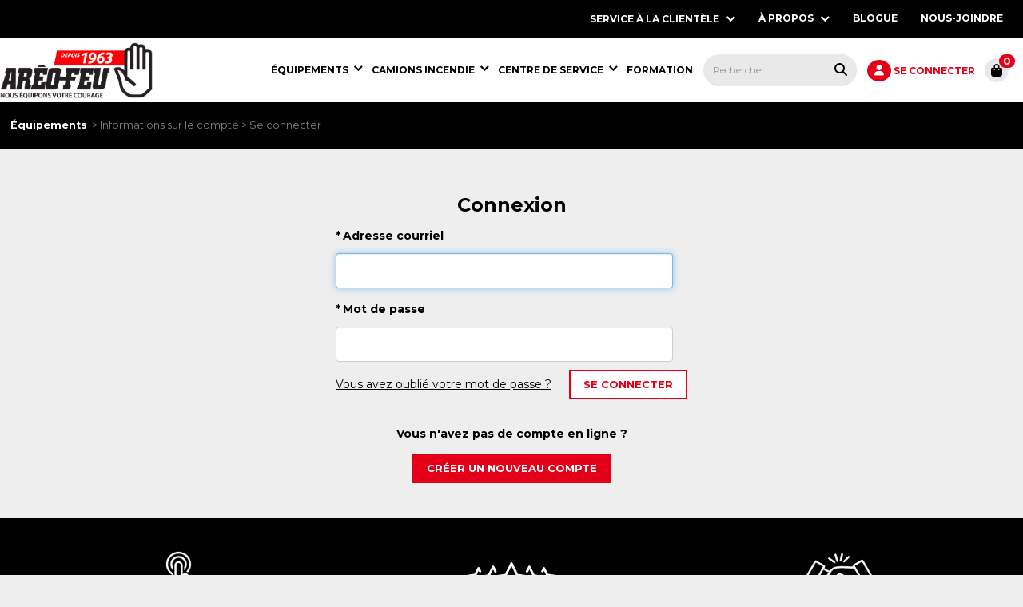

--- FILE ---
content_type: text/html; charset=utf-8
request_url: https://shop.areo-feu.com/PublicStore/Profile/login.aspx?ReturnURL=%2FPublicStore%2Fproduct%2FLave-tuyau-diam%25C3%25A8tre-1-%25C3%25A0-5%2C321%2C228.aspx
body_size: 21228
content:

<!DOCTYPE html>
<html lang="fr">
<head id="ctl00_HeadSection"><meta http-equiv="X-UA-Compatible" content="IE=edge" /><meta name="description" /><meta name="keywords" /><meta http-equiv="Content-Type" content="text/html; charset=utf-8" /><meta name="viewport" content="width=device-width, initial-scale=1.0, shrink-to-fit=no" /><title>
	Connexion
</title><link rel="icon" href="../MasterTemplates/Custom/favicon.ico" type="image/x-icon" sizes="16x16 32x32 48x48" /><link rel="shortcut icon" href="../MasterTemplates/Custom/favicon.ico" type="image/x-icon" /><link rel="preconnect" href="https://fonts.googleapis.com" /><link rel="preconnect" href="https://fonts.gstatic.com" crossorigin="" /><link href="https://fonts.googleapis.com/css2?family=Montserrat:ital,wght@0,400;0,700;1,400;1,700;1,900&amp;display=swap" rel="stylesheet" />
    <script src="JavaScriptResourceHandler.axd?ResourceSet=client_storeresources&LocaleId=auto&VarName=resources&ResourceType=resdb"></script>
    <link rel="canonical" href="https://shop.areo-feu.com/PublicStore/PublicStore/Profile/Login.aspx" />
<script type="application/ld+json">{"@context":"http://schema.org","@type":"BreadcrumbList","itemListElement":[{"@type":"ListItem","item":{"@type":"Thing","@id":"https://shop.areo-feu.com/PublicStore/PublicStore/Profile/AccountInfo.aspx","name":"Informations sur le compte"},"position":1},{"@type":"ListItem","item":{"@type":"Thing","@id":"https://shop.areo-feu.com/PublicStore/PublicStore/Profile/Login.aspx","name":"Se connecter"},"position":2}]}</script>
<link href="/PublicStore/Style/StyleBundle?v=8bIQv4UCVEti0oDu4A8kRwTr9ChC8WEok_I7l95wZxE1" rel="stylesheet"/>

    <!--Load controlstyles.css for the appropriate Skin in this placeholder using SkinControlModule-->
    
    <!--Load client related scss-->
    <link href="/PublicStore/Style/ClientBundle?v=6PyD5vtjAIa25kGiqvv3XPYwQCVxlk-pUB0VprAM--Y1" rel="stylesheet"/>
 
	<script src="/PublicStore/client_scripts/svg-inject.min.js"></script>
    
    <script>(function (w, d, s, l, i) {
            w[l] = w[l] || []; w[l].push({
                'gtm.start':
                    new Date().getTime(), event: 'gtm.js'
            }); var f = d.getElementsByTagName(s)[0],
                j = d.createElement(s), dl = l != 'dataLayer' ? '&l=' + l : ''; j.async = true; j.src =
                    'https://www.googletagmanager.com/gtm.js?id=' + i + dl; f.parentNode.insertBefore(j, f);
        })(window, document, 'script', 'dataLayer','GTM-TTGRSFR');</script>
    
    
    
    

	<script id="mcjs">!function(c,h,i,m,p){m=c.createElement(h),p=c.getElementsByTagName(h)[0],m.async=1,m.src=i,p.parentNode.insertBefore(m,p)}(document,"script","https://chimpstatic.com/mcjs-connected/js/users/396db7d406e4587589835707e/46d47b40ee872cdc271f37388.js");</script>
<link href="/PublicStore/Telerik.Web.UI.WebResource.axd?d=ch-RygFn4wvXRryiBVmgk-qKKOzjQL-KNuuScnzIbYqZ3RhZfLB9pH_jRYZOL-nqnWeIgyzl6RGWbWk0z8fPKWxFmezb83vzTmGBr1xB375Ojx45QkF6R7__SA06wCF1s65wxJmrWFhRpPBzwEhlaA2&amp;t=638227001199744065&amp;compress=1&amp;_TSM_CombinedScripts_=%3b%3bTelerik.Web.UI%2c+Version%3d2020.1.219.0%2c+Culture%3dneutral%2c+PublicKeyToken%3d29ac1a93ec063d92%3afr-CA%3adc50a105-50fd-4732-a3fc-fa712adad6f8%3ad7e35272%3a505983de%3ab256253d%3a6e804bb4%3a3e0dfe6c%3ae7750fd8%3aa957bcf1%3ace6e779%3a45085116%3a27c5704c" type="text/css" rel="stylesheet" /></head>
<body>
    
        <noscript><iframe src="https://www.googletagmanager.com/ns.html?id=GTM-TTGRSFR" height="0" width="0" style="display:none;visibility:hidden"></iframe></noscript>
    
	<form name="aspnetForm" method="post" action="./login.aspx?ReturnURL=%2fPublicStore%2fproduct%2fLave-tuyau-diam%25C3%25A8tre-1-%25C3%25A0-5%2c321%2c228.aspx" onsubmit="javascript:return WebForm_OnSubmit();" id="aspnetForm">
<div>
<input type="hidden" name="ctl00_ctl14_TSSM" id="ctl00_ctl14_TSSM" value="" />
<input type="hidden" name="ctl00_Scriptmanager1_TSM" id="ctl00_Scriptmanager1_TSM" value="" />
<input type="hidden" name="__EVENTTARGET" id="__EVENTTARGET" value="" />
<input type="hidden" name="__EVENTARGUMENT" id="__EVENTARGUMENT" value="" />

</div>

<script type="text/javascript">
//<![CDATA[
var theForm = document.forms['aspnetForm'];
if (!theForm) {
    theForm = document.aspnetForm;
}
function __doPostBack(eventTarget, eventArgument) {
    if (!theForm.onsubmit || (theForm.onsubmit() != false)) {
        theForm.__EVENTTARGET.value = eventTarget;
        theForm.__EVENTARGUMENT.value = eventArgument;
        theForm.submit();
    }
}
//]]>
</script>


<script src="/PublicStore/WebResource.axd?d=GnVUIrc12z4fG48bsiypa7lJ5_Z_1_7xa0DaTw_HvAY4KxskXRNChVNAsWMQ1JKmlOJj3hddVk-cOBTtkNAGukn70ckhV3uz01gN7nWl5Qc1&amp;t=638392961798026697" type="text/javascript"></script>


<script src="/PublicStore/ScriptResource.axd?d=sctao99OqeyqB7zO6bN9y6q6rxMARc7V59kjQo2-XoOnS40PJ3cZjHqchAkHln_YMGXiDF00uGElpH5Ok0WK3h7lTEAOBxU1vMkuxb2Vmpc5fOTZSWBpfnB1tJArm_hGnn8gdMXOk0R-HpTZ2SaKWbZh1df5je_HSRq73q1yvB81&amp;t=3e1b2a62" type="text/javascript"></script>
<script src="/PublicStore/Telerik.Web.UI.WebResource.axd?_TSM_HiddenField_=ctl00_Scriptmanager1_TSM&amp;compress=1&amp;_TSM_CombinedScripts_=%3b%3bSystem.Web.Extensions%2c+Version%3d4.0.0.0%2c+Culture%3dneutral%2c+PublicKeyToken%3d31bf3856ad364e35%3afr-CA%3ab1b4952e-9da7-42da-9336-4b750b188f75%3aea597d4b%3ab25378d2" type="text/javascript"></script>
<script src="/PublicStore/Telerik.Web.UI.WebResource.axd?_TSM_HiddenField_=ctl00_Scriptmanager1_TSM&amp;compress=1&amp;_TSM_CombinedScripts_=%3b%3bTelerik.Web.UI%3afr-CA%3adc50a105-50fd-4732-a3fc-fa712adad6f8%3a16e4e7cd%3af7645509%3a22a6274a%3a24ee1bba%3af46195d3" type="text/javascript"></script>
<script src="/PublicStore/Telerik.Web.UI.WebResource.axd?_TSM_HiddenField_=ctl00_Scriptmanager1_TSM&amp;compress=1&amp;_TSM_CombinedScripts_=%3b%3bTelerik.Web.UI%2c+Version%3d2020.1.219.0%2c+Culture%3dneutral%2c+PublicKeyToken%3d29ac1a93ec063d92%3afr-CA%3adc50a105-50fd-4732-a3fc-fa712adad6f8%3aed16cbdc%3a33715776%3a874f8ea2%3ac128760b%3a19620875%3acda80b3%3a383e4ce8%3ab2e06756%3a92fe8ea0%3afa31b949%3a4877f69a%3a490a9d4e%3abd8f85e4%3a88144a7a%3a1e771326%3a8c2d243e" type="text/javascript"></script>
<script src="../PublicServices/GenxService.asmx/js" type="text/javascript"></script>
<script type="text/javascript">
//<![CDATA[
function WebForm_OnSubmit() {
if (typeof(ValidatorOnSubmit) == "function" && ValidatorOnSubmit() == false) return false;
return true;
}
//]]>
</script>

		<a href="#" onclick="javascript:if($('#skipcontent').length>0)$('#skipcontent').focus();else{$('#main').focus();}" class="skiplink">Passer au contenu</a>
        
        <script type="text/javascript">
//<![CDATA[
Sys.WebForms.PageRequestManager._initialize('ctl00$Scriptmanager1', 'aspnetForm', ['tctl00$MasterRadToolTipManagerRTMPanel','','tctl00$MasterRadAjaxManagerSU',''], ['ctl00$Scriptmanager1',''], [], 90, 'ctl00');
//]]>
</script>
<input type="hidden" name="ctl00$Scriptmanager1" id="ctl00_Scriptmanager1" />
<script type="text/javascript">
//<![CDATA[
Sys.Application.setServerId("ctl00_Scriptmanager1", "ctl00$Scriptmanager1");
Sys.Application._enableHistoryInScriptManager();
//]]>
</script>


		<!-- 2020.1.219.0 --><div id="ctl00_MasterRadAjaxManagerSU">
	<span id="ctl00_MasterRadAjaxManager" style="display:none;"></span>
</div>
		<div id="ctl00_MasterRadToolTipManager" style="display:none;position:absolute;">
	<div id="ctl00_MasterRadToolTipManagerRTMPanel">

	</div><input id="ctl00_MasterRadToolTipManager_ClientState" name="ctl00_MasterRadToolTipManager_ClientState" type="hidden" />
</div>
		
		<div id="RadToolTipElement">
		</div>
		<script type="text/javascript">
			function getRadToolTipManager() {
				var tooltipManager = $find("ctl00_MasterRadToolTipManager");
				return tooltipManager;
			}
			function getRadToolTipElement() {
				var tooltipElement = $get("RadToolTipElement");
				return tooltipElement;
			}
		</script>
		<div id="ctl00_PublicStoreClientWindowManager_StoreClientWindowManager" style="z-index:7001;display:none;">
	<div id="ctl00_PublicStoreClientWindowManager_StoreClientWindowManager_alerttemplate" style="display:none;">
		<div class="rwDialog rwAlertDialog">
			<div class="rwDialogContent">
				<div class="rwDialogMessage">{1}</div>
			</div>
			<div class="rwDialogButtons">
				<button type="button" class="rwOkBtn" onclick="$find('{0}').close(true); return false;">##LOC[OK]##</button>
			</div>
		</div>
		</div><div id="ctl00_PublicStoreClientWindowManager_StoreClientWindowManager_prompttemplate" style="display:none;">
		<div class="rwDialog rwPromptDialog">
			<div class="rwDialogContent">
				<div class="rwDialogMessage">{1}</div>
				<div class="rwPromptInputContainer">
					<script type="text/javascript">
						function RadWindowprompt_detectenter(id, ev, input) {
							if (!ev) ev = window.event;
							if (ev.keyCode == 13) {
								var but = input.parentNode.parentNode.parentNode.getElementsByTagName("button")[0];
								if (but) {
									if (but.click) {
										but.click();
									}
									else if (but.onclick) {
										but.focus();
										var click = but.onclick;
										but.onclick = null;
										if (click) click.call(but);
									}
								}
								return false;
							}
							else return true;
						}
					</script>
					<input title="Enter Value" onkeydown="return RadWindowprompt_detectenter('{0}', event, this);" type="text" class="rwPromptInput radPreventDecorate" value="{2}" />
				</div>
			</div>
			<div class="rwDialogButtons">
				<button type="button" class="rwOkBtn" onclick="$find('{0}').close(this.parentNode.parentNode.getElementsByTagName('input')[0].value); return false;">##LOC[OK]##</button>
				<button type="button" class="rwCancelBtn" onclick="$find('{0}').close(null); return false;">##LOC[Cancel]##</button>
			</div>
		</div>
		</div><div id="ctl00_PublicStoreClientWindowManager_StoreClientWindowManager_confirmtemplate" style="display:none;">
		<div class="rwDialog rwConfirmDialog">
			<div class="rwDialogContent">
				<div class="rwDialogMessage">{1}</div>
			</div>
			<div class="rwDialogButtons">
				<button type="button" class="rwOkBtn" onclick="$find('{0}').close(true); return false;">##LOC[OK]##</button>
				<button type="button" class="rwCancelBtn" onclick="$find('{0}').close(false); return false;">##LOC[Cancel]##</button>
			</div>
		</div>
		</div><input id="ctl00_PublicStoreClientWindowManager_StoreClientWindowManager_ClientState" name="ctl00_PublicStoreClientWindowManager_StoreClientWindowManager_ClientState" type="hidden" />
</div>

		<header>
			<div class="top-bar">
				<div class="site-width">
					<div id="ctl00_RadNavigationTop" class="RadNavigation RadNavigation_Default">
	<div class="rnvRootGroupWrapper">
		<ul class="rnvRootGroup rnvGroup">
			<li class="rnvItem rnvFirst"><span class="rnvRootLink rnvLink"><span class="rnvText">SERVICE À LA CLIENTÈLE</span><span class="rnvToggle radIcon"></span></span><div class="rnvSlide">
				<div class="radPopup rnvPopup">
					<ul class="rnvUL">
						<li class="rnvItem rnvFirst"><a class="rnvLink" href="https://www.areo-feu.com/a-propos/retour-et-echange/"><span class="rnvText">RETOUR ET ÉCHANGE</span></a></li><li class="rnvItem"><a class="rnvLink" href="https://www.areo-feu.com/politique-de-vente-en-ligne/"><span class="rnvText">POLITIQUE DE VENTE EN LIGNE</span></a></li><li class="rnvItem"><a class="rnvLink" href="https://www.areo-feu.com/a-propos/demande-de-commandite/"><span class="rnvText">DEMANDE DE COMMANDITE</span></a></li><li class="rnvItem rnvLast"><a class="rnvLink" href="https://www.areo-feu.com/service_urgence-24h/"><span class="rnvText">SERVICE D'URGENCE 24H</span></a></li>
					</ul>
				</div>
			</div></li><li class="rnvItem"><a class="rnvRootLink rnvLink" href="https://www.areo-feu.com/a-propos/"><span class="rnvText">À PROPOS</span><span class="rnvToggle radIcon"></span></a><div class="rnvSlide">
				<div class="radPopup rnvPopup">
					<ul class="rnvUL">
						<li class="rnvItem rnvFirst"><a class="rnvLink" href="https://www.areo-feu.com/historique/"><span class="rnvText">HISTORIQUE</span></a></li><li class="rnvItem"><a class="rnvLink" href="https://www.areo-feu.com/notre-equipe/"><span class="rnvText">NOTRE ÉQUIPE</span></a></li><li class="rnvItem"><a class="rnvLink" href="https://www.areo-feu.com/nos-fournisseurs-et-partenaires/"><span class="rnvText">NOS FOURNISSEURS ET PARTENAIRES</span></a></li><li class="rnvItem"><a class="rnvLink" href="https://www.areo-feu.com/a-propos/politique_environnemental/"><span class="rnvText">POLITIQUE ENVIRONNEMENTAL</span></a></li><li class="rnvItem rnvLast"><a class="rnvLink" href="https://www.areo-feu.com/carrieres/"><span class="rnvText">CARRIÈRES</span></a></li>
					</ul>
				</div>
			</div></li><li class="rnvItem"><a class="rnvRootLink rnvLink" href="https://www.areo-feu.com/blogue/"><span class="rnvText">BLOGUE</span></a></li><li class="rnvItem rnvLast"><a class="rnvRootLink rnvLink" href="https://www.areo-feu.com/contactez-nous/"><span class="rnvText">NOUS-JOINDRE</span></a></li>
		</ul>
	</div><div class="rnvHiddenGroups">
		
	</div><input id="ctl00_RadNavigationTop_ClientState" name="ctl00_RadNavigationTop_ClientState" type="hidden" />
</div>
					<div id="google_translate_element" class="hidden-phone" style="margin-left:10px; float:left; height:32px;"> </div>
				</div>
			</div>
			<div class="site-width">
				<div class="topmenu">
					
<div class="ThemedControlModule">
    

<div class="MainMenuControl">
    <nav aria-label="main menu">
        <div id="ctl00_SiteNavigationMenu_ThemeSiteNavigationMenu_RadSiteMenu" class="RadNavigation RadNavigation_Default">
	<div class="rnvRootGroupWrapper">
		<ul class="rnvRootGroup rnvGroup">
			<li class="rnvItem rnvFirst logo"><a class="rnvRootLink rnvLink" href="//www.areo-feu.com/"><img alt="" src="/PublicStore/images/assets/Logo%20AFL/logo-areo-feu-1963-scale.png" class="radImage" /></a></li><li class="rnvItem  icn icn-cart"><div class="rnvRootLink rnvLink rnvTemplate">
				
						<div id="CartTotal">
							
<div class="ThemedControlModule">
    
<script type="text/javascript">
	$( document ).ready(function() {
		update_cart_button();
	});
	
	function update_cart_button () {
		var cart_text = "0";
		var has_cart = cart_text[0] != "0";
		
		if (window.location.href == 'https://shop.areo-feu.com/PublicStore/Basket/ShoppingCart.aspx' || window.location.pathname == '/PublicStore/Checkout/CheckoutWizard.aspx') {
			$('button.CartTotalHeader').removeClass('button--cta');
		}
		else {
			if (has_cart) {
				$('button.CartTotalHeader').addClass('button--cta');
			}
			else {
				$('button.CartTotalHeader').removeClass('button--cta');
			}
		}
	}
</script>

<button class="CartTotalHeader" onclick="window.location.href='https://shop.areo-feu.com/PublicStore/Basket/ShoppingCart.aspx'" type="button">
    <i class="fa fa-shopping-bag"></i>
	<span id="ValueText" class="CartTotalMobile">0</span>
</button>

</div>

						</div>
					
			</div></li><li class="rnvItem  icn icn-account"><div class="rnvRootLink rnvLink rnvTemplate">
				
						
<div class="ThemedControlModule">
    
<div class="UserStatusModule">
    
            <a id="ctl00_SiteNavigationMenu_ThemeSiteNavigationMenu_ctl06_ThemedControlModule_ThemeThemedControlModule_LoginView1_LoginLink" class="login-link" href="login.aspx">
                <i class="fa fa-user"></i><span class="hidden-phonesize">
                    Se connecter</span>
            </a>
        
    <!---->
</div>

</div>

					
			</div></li><li class="rnvItem  icn icn-search2"><div class="rnvRootLink rnvLink rnvTemplate">
				
                        <span class="mobile-search"><i class="fa fa-search"></i></span>
                    
			</div></li><li class="rnvItem  icn icn-search"><div class="rnvRootLink rnvLink rnvTemplate">
				
                       <span class="nav-search-bar"><div id="ctl00_SiteNavigationMenu_ThemeSiteNavigationMenu_ctl04_SearchBar_SearchPanel" class="SearchModule" role="search" onkeypress="javascript:return WebForm_FireDefaultButton(event, &#39;ctl00_SiteNavigationMenu_ThemeSiteNavigationMenu_ctl04_SearchBar_SearchButton&#39;)">
					
        
        
               
        <input name="ctl00$SiteNavigationMenu$ThemeSiteNavigationMenu$ctl04$SearchBar$Search" type="text" id="ctl00_SiteNavigationMenu_ThemeSiteNavigationMenu_ctl04_SearchBar_Search" class="searchbar" autocomplete="off" placeholder="Rechercher" aria-label="Saisissez le texte de la recherche et appuyez sur la touche Entrée, ou cliquez sur le bouton de recherche, pour rechercher tous les produits." />
        <button type="button" name="ctl00$SiteNavigationMenu$ThemeSiteNavigationMenu$ctl04$SearchBar$SearchButton" value="" onclick="javascript:__doPostBack(&#39;ctl00$SiteNavigationMenu$ThemeSiteNavigationMenu$ctl04$SearchBar$SearchButton&#39;,&#39;&#39;)" id="ctl00_SiteNavigationMenu_ThemeSiteNavigationMenu_ctl04_SearchBar_SearchButton" class="searchgobutton fa fa-search" aria-label="Rechercher tous les produits."><span></span></button>
    
				</div>
<span>
                    
			</div></li><li class="rnvItem  c_273"><a class="rnvRootLink rnvLink" href="../catalog/%c3%89QUIPEMENTS,273.aspx"><span class="rnvText"><span class="sr-only">Équipements, </span>ÉQUIPEMENTS</span><span class="rnvToggle radIcon"></span></a><div class="rnvSlide">
				<div class="radPopup rnvPopup">
					<ul class="rnvUL">
						<li class="rnvItem rnvFirst c_131"><a class="rnvLink" href="../catalog/PRODUITCANADIEN,131.aspx"><span class="rnvText"><span class="sr-only">ÉQUIPEMENTS, </span>PRODUIT CANADIEN</span></a></li><li class="rnvItem  c_110"><a class="rnvLink" href="../catalog/Adaptateur%2cdivision%2crobinet-vanne%2csiamoise,110.aspx"><span class="rnvText"><span class="sr-only">ÉQUIPEMENTS, </span>Adaptateur, division, robinet-vanne, siamoise</span><span class="rnvToggle radIcon"></span></a><div class="rnvSlide">
							<div class="radPopup rnvPopup">
								<ul class="rnvUL">
									<li class="rnvItem rnvFirst c_172"><a class="rnvLink" href="../catalog/Adaptateur,172.aspx"><span class="rnvText"><span class="sr-only">Adaptateur, division, robinet-vanne, siamoise, </span>Adaptateur</span><span class="rnvToggle radIcon"></span></a><div class="rnvSlide">
										<div class="radPopup rnvPopup">
											<ul class="rnvUL">
												<li class="rnvItem rnvFirst c_378"><a class="rnvLink" href="../catalog/Adaptateurvari%c3%a9,378.aspx"><span class="rnvText"><span class="sr-only">Adaptateur, </span>Adaptateur varié</span></a></li><li class="rnvItem  c_379"><a class="rnvLink" href="../catalog/AdaptateurSTORZ,379.aspx"><span class="rnvText"><span class="sr-only">Adaptateur, </span>Adaptateur STORZ</span></a></li><li class="rnvItem  c_409"><a class="rnvLink" href="../catalog/Adaptateurforestier,409.aspx"><span class="rnvText"><span class="sr-only">Adaptateur, </span>Adaptateur forestier</span></a></li><li class="rnvItem  c_380"><a class="rnvLink" href="../catalog/Bouchon,380.aspx"><span class="rnvText"><span class="sr-only">Adaptateur, </span>Bouchon</span></a></li><li class="rnvItem  c_381"><a class="rnvLink" href="../catalog/Capuchon,381.aspx"><span class="rnvText"><span class="sr-only">Adaptateur, </span>Capuchon</span></a></li><li class="rnvItem  c_382"><a class="rnvLink" href="../catalog/Coude,382.aspx"><span class="rnvText"><span class="sr-only">Adaptateur, </span>Coude</span></a></li><li class="rnvItem rnvLast c_596"><a class="rnvLink" href="../catalog/RaccordCamlock,596.aspx"><span class="rnvText"><span class="sr-only">Adaptateur, </span>Raccord Camlock</span></a></li>
											</ul>
										</div>
									</div></li><li class="rnvItem  c_445"><a class="rnvLink" href="../catalog/Division-r%c3%a9duction,445.aspx"><span class="rnvText"><span class="sr-only">Adaptateur, division, robinet-vanne, siamoise, </span>Division-réduction</span></a></li><li class="rnvItem  c_178"><a class="rnvLink" href="../catalog/Robinet-vanne,178.aspx"><span class="rnvText"><span class="sr-only">Adaptateur, division, robinet-vanne, siamoise, </span>Robinet-vanne</span></a></li><li class="rnvItem  c_444"><a class="rnvLink" href="../catalog/Siamoise,444.aspx"><span class="rnvText"><span class="sr-only">Adaptateur, division, robinet-vanne, siamoise, </span>Siamoise</span></a></li><li class="rnvItem  c_442"><a class="rnvLink" href="../catalog/Accessoire,442.aspx"><span class="rnvText"><span class="sr-only">Adaptateur, division, robinet-vanne, siamoise, </span>Accessoire</span></a></li><li class="rnvItem rnvLast c_177"><a class="rnvLink" href="../catalog/Pi%c3%a8ce,177.aspx"><span class="rnvText"><span class="sr-only">Adaptateur, division, robinet-vanne, siamoise, </span>Pièce</span></a></li>
								</ul>
							</div>
						</div></li><li class="rnvItem  c_114"><a class="rnvLink" href="../catalog/APRIAetprotectionrespiratoire,114.aspx"><span class="rnvText"><span class="sr-only">ÉQUIPEMENTS, </span>APRIA et protection respiratoire</span><span class="rnvToggle radIcon"></span></a><div class="rnvSlide">
							<div class="radPopup rnvPopup">
								<ul class="rnvUL">
									<li class="rnvItem rnvFirst c_588"><a class="rnvLink" href="../catalog/Appareil%c3%a0%c3%a9purationd%27airPAPR,588.aspx"><span class="rnvText"><span class="sr-only">APRIA et protection respiratoire, </span>Appareil à épuration d'air (PAPR)</span></a></li><li class="rnvItem  c_194"><a class="rnvLink" href="../catalog/Appareildeprotectionrespiratoireautonome,194.aspx"><span class="rnvText"><span class="sr-only">APRIA et protection respiratoire, </span>Appareil de protection respiratoire autonome</span></a></li><li class="rnvItem  c_232"><a class="rnvLink" href="../catalog/Appareild%27essaisd%27ajustementFitTest,232.aspx"><span class="rnvText"><span class="sr-only">APRIA et protection respiratoire, </span>Appareil d'essais d'ajustement (Fit Test)</span></a></li><li class="rnvItem  c_196"><a class="rnvLink" href="../catalog/Masquedeprotectionrespiratoireetcartouche,196.aspx"><span class="rnvText"><span class="sr-only">APRIA et protection respiratoire, </span>Masque de protection respiratoire et cartouche</span></a></li><li class="rnvItem  c_536"><a class="rnvLink" href="../catalog/Cylindre,536.aspx"><span class="rnvText"><span class="sr-only">APRIA et protection respiratoire, </span>Cylindre</span></a></li><li class="rnvItem  c_195"><a class="rnvLink" href="../catalog/Accessoire,195.aspx"><span class="rnvText"><span class="sr-only">APRIA et protection respiratoire, </span>Accessoire</span></a></li><li class="rnvItem rnvLast c_197"><a class="rnvLink" href="../catalog/Pi%c3%a8ce,197.aspx"><span class="rnvText"><span class="sr-only">APRIA et protection respiratoire, </span>Pièce</span></a></li>
								</ul>
							</div>
						</div></li><li class="rnvItem  c_226"><a class="rnvLink" href="../catalog/Communicationetcommandement,226.aspx"><span class="rnvText"><span class="sr-only">ÉQUIPEMENTS, </span>Communication et commandement</span></a></li><li class="rnvItem  c_591"><a class="rnvLink" href="../catalog/Compresseur%c3%a0air,591.aspx"><span class="rnvText"><span class="sr-only">ÉQUIPEMENTS, </span>Compresseur à air</span></a></li><li class="rnvItem  c_552"><a class="rnvLink" href="../catalog/Couvertureanti-feu,552.aspx"><span class="rnvText"><span class="sr-only">ÉQUIPEMENTS, </span>Couverture anti-feu</span></a></li><li class="rnvItem  c_111"><a class="rnvLink" href="../catalog/D%c3%a9sincarc%c3%a9ration,111.aspx"><span class="rnvText"><span class="sr-only">ÉQUIPEMENTS, </span>Désincarcération</span><span class="rnvToggle radIcon"></span></a><div class="rnvSlide">
							<div class="radPopup rnvPopup">
								<ul class="rnvUL">
									<li class="rnvItem rnvFirst c_180"><a class="rnvLink" href="../catalog/Coussindelevage,180.aspx"><span class="rnvText"><span class="sr-only">Désincarcération, </span>Coussin de levage</span></a></li><li class="rnvItem  c_181"><a class="rnvLink" href="../catalog/Outil%c3%a0batterie,181.aspx"><span class="rnvText"><span class="sr-only">Désincarcération, </span>Outil à batterie</span><span class="rnvToggle radIcon"></span></a><div class="rnvSlide">
										<div class="radPopup rnvPopup">
											<ul class="rnvUL">
												<li class="rnvItem rnvFirst c_435"><a class="rnvLink" href="../catalog/Couteau,435.aspx"><span class="rnvText"><span class="sr-only">Outil à batterie, </span>Couteau</span></a></li><li class="rnvItem  c_436"><a class="rnvLink" href="../catalog/Combin%c3%a9,436.aspx"><span class="rnvText"><span class="sr-only">Outil à batterie, </span>Combiné</span></a></li><li class="rnvItem  c_437"><a class="rnvLink" href="../catalog/%c3%89carteur,437.aspx"><span class="rnvText"><span class="sr-only">Outil à batterie, </span>Écarteur</span></a></li><li class="rnvItem rnvLast c_438"><a class="rnvLink" href="../catalog/RAM,438.aspx"><span class="rnvText"><span class="sr-only">Outil à batterie, </span>RAM</span></a></li>
											</ul>
										</div>
									</div></li><li class="rnvItem  c_184"><a class="rnvLink" href="../catalog/Stabilisation,184.aspx"><span class="rnvText"><span class="sr-only">Désincarcération, </span>Stabilisation</span></a></li><li class="rnvItem rnvLast c_179"><a class="rnvLink" href="../catalog/Accessoire,179.aspx"><span class="rnvText"><span class="sr-only">Désincarcération, </span>Accessoire</span></a></li>
								</ul>
							</div>
						</div></li><li class="rnvItem  c_113"><a class="rnvLink" href="../catalog/D%c3%a9tectionetrecherche,113.aspx"><span class="rnvText"><span class="sr-only">ÉQUIPEMENTS, </span>Détection et recherche</span><span class="rnvToggle radIcon"></span></a><div class="rnvSlide">
							<div class="radPopup rnvPopup">
								<ul class="rnvUL">
									<li class="rnvItem rnvFirst c_191"><a class="rnvLink" href="../catalog/Cam%c3%a9rathermique,191.aspx"><span class="rnvText"><span class="sr-only">Détection et recherche, </span>Caméra thermique</span></a></li><li class="rnvItem  c_192"><a class="rnvLink" href="../catalog/D%c3%a9tecteurdegaz,192.aspx"><span class="rnvText"><span class="sr-only">Détection et recherche, </span>Détecteur de gaz</span></a></li><li class="rnvItem rnvLast c_193"><a class="rnvLink" href="../catalog/%c3%89quipementded%c3%a9tectionetderecherche,193.aspx"><span class="rnvText"><span class="sr-only">Détection et recherche, </span>Équipement de détection et de recherche</span></a></li>
								</ul>
							</div>
						</div></li><li class="rnvItem  c_128"><a class="rnvLink" href="../catalog/%c3%89chelle,128.aspx"><span class="rnvText"><span class="sr-only">ÉQUIPEMENTS, </span>Échelle</span></a></li><li class="rnvItem  c_112"><a class="rnvLink" href="../catalog/%c3%89clairage,112.aspx"><span class="rnvText"><span class="sr-only">ÉQUIPEMENTS, </span>Éclairage</span><span class="rnvToggle radIcon"></span></a><div class="rnvSlide">
							<div class="radPopup rnvPopup">
								<ul class="rnvUL">
									<li class="rnvItem rnvFirst c_189"><a class="rnvLink" href="../catalog/Lampedecasque,189.aspx"><span class="rnvText"><span class="sr-only">Éclairage, </span>Lampe de casque</span></a></li><li class="rnvItem  c_188"><a class="rnvLink" href="../catalog/Lampefrontale,188.aspx"><span class="rnvText"><span class="sr-only">Éclairage, </span>Lampe frontale</span></a></li><li class="rnvItem  c_185"><a class="rnvLink" href="../catalog/Lampedep%c3%a9rim%c3%a8tre,185.aspx"><span class="rnvText"><span class="sr-only">Éclairage, </span>Lampe de périmètre</span></a></li><li class="rnvItem  c_186"><a class="rnvLink" href="../catalog/Lampedepoche,186.aspx"><span class="rnvText"><span class="sr-only">Éclairage, </span>Lampe de poche</span></a></li><li class="rnvItem  c_187"><a class="rnvLink" href="../catalog/Lampederecherche,187.aspx"><span class="rnvText"><span class="sr-only">Éclairage, </span>Lampe de recherche</span></a></li><li class="rnvItem rnvLast c_190"><a class="rnvLink" href="../catalog/Accessoireetpi%c3%a8ce,190.aspx"><span class="rnvText"><span class="sr-only">Éclairage, </span>Accessoire et pièce</span><span class="rnvToggle radIcon"></span></a><div class="rnvSlide">
										<div class="radPopup rnvPopup">
											<ul class="rnvUL">
												<li class="rnvItem rnvFirst c_557"><a class="rnvLink" href="../catalog/Accessoireetpi%c3%a8ce,557.aspx"><span class="rnvText"><span class="sr-only">Accessoire et pièce, </span>Accessoire et pièce</span></a></li><li class="rnvItem  c_556"><a class="rnvLink" href="../catalog/Chargeur,556.aspx"><span class="rnvText"><span class="sr-only">Accessoire et pièce, </span>Chargeur</span></a></li><li class="rnvItem rnvLast c_555"><a class="rnvLink" href="../catalog/Pile,555.aspx"><span class="rnvText"><span class="sr-only">Accessoire et pièce, </span>Pile</span></a></li>
											</ul>
										</div>
									</div></li>
								</ul>
							</div>
						</div></li><li class="rnvItem  c_514"><a class="rnvLink" href="../catalog/%c3%89quipementdeprotectionpersonnelEPI,514.aspx"><span class="rnvText"><span class="sr-only">ÉQUIPEMENTS, </span>Équipement de protection personnel (EPI)</span><span class="rnvToggle radIcon"></span></a><div class="rnvSlide">
							<div class="radPopup rnvPopup">
								<ul class="rnvUL">
									<li class="rnvItem rnvFirst c_526"><a class="rnvLink" href="../catalog/Attacheetaccessoire,526.aspx"><span class="rnvText"><span class="sr-only">Équipement de protection personnel (EPI), </span>Attache et accessoire</span></a></li><li class="rnvItem  c_547"><a class="rnvLink" href="../catalog/Botte%c3%a0usagevari%c3%a9,547.aspx"><span class="rnvText"><span class="sr-only">Équipement de protection personnel (EPI), </span>Botte à usage varié</span></a></li><li class="rnvItem  c_515"><a class="rnvLink" href="../catalog/Bottedepompier,515.aspx"><span class="rnvText"><span class="sr-only">Équipement de protection personnel (EPI), </span>Botte de pompier</span></a></li><li class="rnvItem  c_518"><a class="rnvLink" href="../catalog/Cagouledepompier,518.aspx"><span class="rnvText"><span class="sr-only">Équipement de protection personnel (EPI), </span>Cagoule de pompier</span></a></li><li class="rnvItem  c_516"><a class="rnvLink" href="../catalog/Casquedepompier,516.aspx"><span class="rnvText"><span class="sr-only">Équipement de protection personnel (EPI), </span>Casque de pompier</span></a></li><li class="rnvItem  c_517"><a class="rnvLink" href="../catalog/Casquedesauvetagesp%c3%a9cialis%c3%a9,517.aspx"><span class="rnvText"><span class="sr-only">Équipement de protection personnel (EPI), </span>Casque de sauvetage spécialisé</span></a></li><li class="rnvItem  c_558"><a class="rnvLink" href="../catalog/Ceinture,558.aspx"><span class="rnvText"><span class="sr-only">Équipement de protection personnel (EPI), </span>Ceinture</span></a></li><li class="rnvItem  c_528"><a class="rnvLink" href="../catalog/Couvre-toutetencapsul%c3%a9,528.aspx"><span class="rnvText"><span class="sr-only">Équipement de protection personnel (EPI), </span>Couvre-tout et encapsulé</span></a></li><li class="rnvItem  c_523"><a class="rnvLink" href="../catalog/Gant%c3%a0usagevari%c3%a9,523.aspx"><span class="rnvText"><span class="sr-only">Équipement de protection personnel (EPI), </span>Gant à usage varié</span></a></li><li class="rnvItem  c_520"><a class="rnvLink" href="../catalog/Gantdepompier,520.aspx"><span class="rnvText"><span class="sr-only">Équipement de protection personnel (EPI), </span>Gant de pompier</span></a></li><li class="rnvItem  c_521"><a class="rnvLink" href="../catalog/Gantdesauvetagesp%c3%a9cialis%c3%a9,521.aspx"><span class="rnvText"><span class="sr-only">Équipement de protection personnel (EPI), </span>Gant de sauvetage spécialisé</span></a></li><li class="rnvItem  c_545"><a class="rnvLink" href="../catalog/Habitdepompier/livraisonrapide,545.aspx"><span class="rnvText"><span class="sr-only">Équipement de protection personnel (EPI), </span>Habit de pompier/livraison rapide</span></a></li><li class="rnvItem  c_524"><a class="rnvLink" href="../catalog/Habitdepompiersurmesure,524.aspx"><span class="rnvText"><span class="sr-only">Équipement de protection personnel (EPI), </span>Habit de pompier sur mesure</span></a></li><li class="rnvItem  c_527"><a class="rnvLink" href="../catalog/Lunettedeprotection,527.aspx"><span class="rnvText"><span class="sr-only">Équipement de protection personnel (EPI), </span>Lunette de protection</span></a></li><li class="rnvItem  c_525"><a class="rnvLink" href="../catalog/Protectionauditive,525.aspx"><span class="rnvText"><span class="sr-only">Équipement de protection personnel (EPI), </span>Protection auditive</span></a></li><li class="rnvItem  c_590"><a class="rnvLink" href="../catalog/Sous-v%c3%aatement,590.aspx"><span class="rnvText"><span class="sr-only">Équipement de protection personnel (EPI), </span>Sous-vêtement</span></a></li><li class="rnvItem  c_589"><a class="rnvLink" href="../catalog/Tuque%2ccache-couetmanche,589.aspx"><span class="rnvText"><span class="sr-only">Équipement de protection personnel (EPI), </span>Tuque, cache-cou et manche</span></a></li><li class="rnvItem rnvLast c_546"><a class="rnvLink" href="../catalog/Vestedesignalisation,546.aspx"><span class="rnvText"><span class="sr-only">Équipement de protection personnel (EPI), </span>Veste de signalisation</span></a></li>
								</ul>
							</div>
						</div></li><li class="rnvItem  c_470"><a class="rnvLink" href="../catalog/Extincteuretpr%c3%a9ventiondesincendie,470.aspx"><span class="rnvText"><span class="sr-only">ÉQUIPEMENTS, </span>Extincteur et prévention des incendie</span><span class="rnvToggle radIcon"></span></a><div class="rnvSlide">
							<div class="radPopup rnvPopup">
								<ul class="rnvUL">
									<li class="rnvItem rnvFirst c_519"><a class="rnvLink" href="../catalog/Couvertureanti-feu,519.aspx"><span class="rnvText"><span class="sr-only">Extincteur et prévention des incendie, </span>Couverture anti-feu</span></a></li><li class="rnvItem  c_472"><a class="rnvLink" href="../catalog/Extincteur,472.aspx"><span class="rnvText"><span class="sr-only">Extincteur et prévention des incendie, </span>Extincteur</span></a></li><li class="rnvItem  c_231"><a class="rnvLink" href="../catalog/Pr%c3%a9ventiondesincendies,231.aspx"><span class="rnvText"><span class="sr-only">Extincteur et prévention des incendie, </span>Prévention des incendies</span></a></li><li class="rnvItem  c_471"><a class="rnvLink" href="../catalog/Accessoire,471.aspx"><span class="rnvText"><span class="sr-only">Extincteur et prévention des incendie, </span>Accessoire</span></a></li><li class="rnvItem rnvLast c_473"><a class="rnvLink" href="../catalog/Pi%c3%a8ce,473.aspx"><span class="rnvText"><span class="sr-only">Extincteur et prévention des incendie, </span>Pièce</span></a></li>
								</ul>
							</div>
						</div></li><li class="rnvItem  c_229"><a class="rnvLink" href="../catalog/Formationetentra%c3%aenement,229.aspx"><span class="rnvText"><span class="sr-only">ÉQUIPEMENTS, </span>Formation et entraînement</span></a></li><li class="rnvItem  c_592"><a class="rnvLink" href="../catalog/G%c3%a9n%c3%a9ratriceetalimentaion,592.aspx"><span class="rnvText"><span class="sr-only">ÉQUIPEMENTS, </span>Génératrice et alimentaion</span></a></li><li class="rnvItem  c_551"><a class="rnvLink" href="../catalog/Lanceetmoniteur,551.aspx"><span class="rnvText"><span class="sr-only">ÉQUIPEMENTS, </span>Lance et moniteur</span><span class="rnvToggle radIcon"></span></a><div class="rnvSlide">
							<div class="radPopup rnvPopup">
								<ul class="rnvUL">
									<li class="rnvItem rnvFirst c_175"><a class="rnvLink" href="../catalog/Lance,175.aspx"><span class="rnvText"><span class="sr-only">Lance et moniteur, </span>Lance</span><span class="rnvToggle radIcon"></span></a><div class="rnvSlide">
										<div class="radPopup rnvPopup">
											<ul class="rnvUL">
												<li class="rnvItem rnvFirst c_593"><a class="rnvLink" href="../catalog/Lanceautomatique,593.aspx"><span class="rnvText"><span class="sr-only">Lance, </span>Lance automatique</span></a></li><li class="rnvItem  c_410"><a class="rnvLink" href="../catalog/Lance%c3%a0d%c3%a9bitajustable,410.aspx"><span class="rnvText"><span class="sr-only">Lance, </span>  Lance à débit ajustable</span></a></li><li class="rnvItem  c_415"><a class="rnvLink" href="../catalog/Lance%c3%a0d%c3%a9bitconstant,415.aspx"><span class="rnvText"><span class="sr-only">Lance, </span>Lance à débit constant</span></a></li><li class="rnvItem  c_411"><a class="rnvLink" href="../catalog/Lance%c3%a0jetbrouillard,411.aspx"><span class="rnvText"><span class="sr-only">Lance, </span>  Lance à jet brouillard</span></a></li><li class="rnvItem  c_412"><a class="rnvLink" href="../catalog/Lance%c3%a0jetplein,412.aspx"><span class="rnvText"><span class="sr-only">Lance, </span>Lance à jet plein</span></a></li><li class="rnvItem  c_549"><a class="rnvLink" href="../catalog/Lancehautepression,549.aspx"><span class="rnvText"><span class="sr-only">Lance, </span>Lance haute pression</span></a></li><li class="rnvItem  c_572"><a class="rnvLink" href="../catalog/Lanceindustrielle,572.aspx"><span class="rnvText"><span class="sr-only">Lance, </span>Lance industrielle</span></a></li><li class="rnvItem  c_413"><a class="rnvLink" href="../catalog/Lanceperforatrice,413.aspx"><span class="rnvText"><span class="sr-only">Lance, </span>Lance perforatrice</span></a></li><li class="rnvItem  c_570"><a class="rnvLink" href="../catalog/Lancemarine,570.aspx"><span class="rnvText"><span class="sr-only">Lance, </span>Lance marine</span></a></li><li class="rnvItem  c_465"><a class="rnvLink" href="../catalog/Murd%27eau,465.aspx"><span class="rnvText"><span class="sr-only">Lance, </span>Mur d'eau</span></a></li><li class="rnvItem  c_550"><a class="rnvLink" href="../catalog/Accessoiredelance,550.aspx"><span class="rnvText"><span class="sr-only">Lance, </span>Accessoire de lance</span></a></li><li class="rnvItem rnvLast c_468"><a class="rnvLink" href="../catalog/Pi%c3%a8ces,468.aspx"><span class="rnvText"><span class="sr-only">Lance, </span>Pièces</span></a></li>
											</ul>
										</div>
									</div></li><li class="rnvItem rnvLast c_176"><a class="rnvLink" href="../catalog/Moniteur,176.aspx"><span class="rnvText"><span class="sr-only">Lance et moniteur, </span>Moniteur</span></a></li>
								</ul>
							</div>
						</div></li><li class="rnvItem  c_534"><a class="rnvLink" href="../catalog/Lignedevieetcordage,534.aspx"><span class="rnvText"><span class="sr-only">ÉQUIPEMENTS, </span>Ligne de vie et cordage</span></a></li><li class="rnvItem  c_126"><a class="rnvLink" href="../catalog/Mousseetpoudred%27extinction,126.aspx"><span class="rnvText"><span class="sr-only">ÉQUIPEMENTS, </span>Mousse et poudre d'extinction</span><span class="rnvToggle radIcon"></span></a><div class="rnvSlide">
							<div class="radPopup rnvPopup">
								<ul class="rnvUL">
									<li class="rnvItem rnvFirst c_240"><a class="rnvLink" href="../catalog/Mousse,240.aspx"><span class="rnvText"><span class="sr-only">Mousse et poudre d'extinction, </span>Mousse</span></a></li><li class="rnvItem  c_467"><a class="rnvLink" href="../catalog/Poudred%27extinction,467.aspx"><span class="rnvText"><span class="sr-only">Mousse et poudre d'extinction, </span>Poudre d'extinction</span></a></li><li class="rnvItem rnvLast c_242"><a class="rnvLink" href="../catalog/Accessoire,242.aspx"><span class="rnvText"><span class="sr-only">Mousse et poudre d'extinction, </span>Accessoire</span></a></li>
								</ul>
							</div>
						</div></li><li class="rnvItem  c_121"><a class="rnvLink" href="../catalog/Nettoyageetd%c3%a9contamination,121.aspx"><span class="rnvText"><span class="sr-only">ÉQUIPEMENTS, </span>Nettoyage et décontamination</span><span class="rnvToggle radIcon"></span></a><div class="rnvSlide">
							<div class="radPopup rnvPopup">
								<ul class="rnvUL">
									<li class="rnvItem rnvFirst c_216"><a class="rnvLink" href="../catalog/Nettoyageetd%c3%a9contamination,216.aspx"><span class="rnvText"><span class="sr-only">Nettoyage et décontamination, </span>Nettoyage et décontamination</span></a></li><li class="rnvItem rnvLast c_537"><a class="rnvLink" href="../catalog/Machine%c3%a0laverets%c3%a9choir,537.aspx"><span class="rnvText"><span class="sr-only">Nettoyage et décontamination, </span>Machine à laver et séchoir</span></a></li>
								</ul>
							</div>
						</div></li><li class="rnvItem  c_122"><a class="rnvLink" href="../catalog/Outilmanueletcl%c3%a9,122.aspx"><span class="rnvText"><span class="sr-only">ÉQUIPEMENTS, </span>Outil manuel et clé</span><span class="rnvToggle radIcon"></span></a><div class="rnvSlide">
							<div class="radPopup rnvPopup">
								<ul class="rnvUL">
									<li class="rnvItem rnvFirst c_218"><a class="rnvLink" href="../catalog/Cl%c3%a9multiple,218.aspx"><span class="rnvText"><span class="sr-only">Outil manuel et clé, </span>Clé multiple</span></a></li><li class="rnvItem  c_220"><a class="rnvLink" href="../catalog/Outild%27extinctionetcombat,220.aspx"><span class="rnvText"><span class="sr-only">Outil manuel et clé, </span>Outil d'extinction et combat</span></a></li><li class="rnvItem  c_533"><a class="rnvLink" href="../catalog/Transportd%27outilmanuel,533.aspx"><span class="rnvText"><span class="sr-only">Outil manuel et clé, </span>Transport d'outil manuel</span></a></li><li class="rnvItem rnvLast c_221"><a class="rnvLink" href="../catalog/Supportetattache,221.aspx"><span class="rnvText"><span class="sr-only">Outil manuel et clé, </span>Support et attache</span></a></li>
								</ul>
							</div>
						</div></li><li class="rnvItem  c_125"><a class="rnvLink" href="../catalog/Piscineetpompeportative,125.aspx"><span class="rnvText"><span class="sr-only">ÉQUIPEMENTS, </span>Piscine et pompe portative</span><span class="rnvToggle radIcon"></span></a><div class="rnvSlide">
							<div class="radPopup rnvPopup">
								<ul class="rnvUL">
									<li class="rnvItem rnvFirst c_235"><a class="rnvLink" href="../catalog/Piscineautoportante,235.aspx"><span class="rnvText"><span class="sr-only">Piscine et pompe portative, </span>Piscine autoportante</span></a></li><li class="rnvItem  c_236"><a class="rnvLink" href="../catalog/Piscineaveccadrerigide,236.aspx"><span class="rnvText"><span class="sr-only">Piscine et pompe portative, </span>Piscine avec cadre rigide</span></a></li><li class="rnvItem  c_463"><a class="rnvLink" href="../catalog/Pompeforesti%c3%a8re,463.aspx"><span class="rnvText"><span class="sr-only">Piscine et pompe portative, </span>Pompe forestière</span></a></li><li class="rnvItem  c_237"><a class="rnvLink" href="../catalog/Pompeportative,237.aspx"><span class="rnvText"><span class="sr-only">Piscine et pompe portative, </span>Pompe portative</span></a></li><li class="rnvItem rnvLast c_234"><a class="rnvLink" href="../catalog/Accessoire,234.aspx"><span class="rnvText"><span class="sr-only">Piscine et pompe portative, </span>Accessoire</span></a></li>
								</ul>
							</div>
						</div></li><li class="rnvItem  c_474"><a class="rnvLink" href="../catalog/Robot,474.aspx"><span class="rnvText"><span class="sr-only">ÉQUIPEMENTS, </span>Robot</span></a></li><li class="rnvItem  c_233"><a class="rnvLink" href="../catalog/Rangement%2ccasieretam%c3%a9nagement,233.aspx"><span class="rnvText"><span class="sr-only">ÉQUIPEMENTS, </span>Rangement, casier et aménagement</span><span class="rnvToggle radIcon"></span></a><div class="rnvSlide">
							<div class="radPopup rnvPopup">
								<ul class="rnvUL">
									<li class="rnvItem rnvFirst c_595"><a class="rnvLink" href="../catalog/Mobilierdecaserne,595.aspx"><span class="rnvText"><span class="sr-only">Rangement, casier et aménagement, </span>Mobilier de caserne</span></a></li><li class="rnvItem  c_582"><a class="rnvLink" href="../catalog/RangementAPRIA,582.aspx"><span class="rnvText"><span class="sr-only">Rangement, casier et aménagement, </span>Rangement APRIA</span></a></li><li class="rnvItem  c_578"><a class="rnvLink" href="../catalog/Rangementcylindre,578.aspx"><span class="rnvText"><span class="sr-only">Rangement, casier et aménagement, </span>Rangement cylindre</span></a></li><li class="rnvItem  c_580"><a class="rnvLink" href="../catalog/Rangementv%c3%aatement,580.aspx"><span class="rnvText"><span class="sr-only">Rangement, casier et aménagement, </span>Rangement vêtement</span></a></li><li class="rnvItem  c_577"><a class="rnvLink" href="../catalog/Rangementoutil,577.aspx"><span class="rnvText"><span class="sr-only">Rangement, casier et aménagement, </span>Rangement outil</span></a></li><li class="rnvItem  c_581"><a class="rnvLink" href="../catalog/Rangementtuyau,581.aspx"><span class="rnvText"><span class="sr-only">Rangement, casier et aménagement, </span>Rangement tuyau</span></a></li><li class="rnvItem rnvLast c_584"><a class="rnvLink" href="../catalog/Rangementdivers,584.aspx"><span class="rnvText"><span class="sr-only">Rangement, casier et aménagement, </span>Rangement divers</span></a></li>
								</ul>
							</div>
						</div></li><li class="rnvItem  c_414"><a class="rnvLink" href="../catalog/Sacdetransport/rangement,414.aspx"><span class="rnvText"><span class="sr-only">ÉQUIPEMENTS, </span>Sac de transport / rangement</span></a></li><li class="rnvItem  c_129"><a class="rnvLink" href="../catalog/Sauvetagesp%c3%a9cialis%c3%a9,129.aspx"><span class="rnvText"><span class="sr-only">ÉQUIPEMENTS, </span>Sauvetage spécialisé</span><span class="rnvToggle radIcon"></span></a><div class="rnvSlide">
							<div class="radPopup rnvPopup">
								<ul class="rnvUL">
									<li class="rnvItem rnvFirst c_553"><a class="rnvLink" href="../catalog/Agricole,553.aspx"><span class="rnvText"><span class="sr-only">Sauvetage spécialisé, </span>Agricole</span></a></li><li class="rnvItem  c_248"><a class="rnvLink" href="../catalog/BGH-B%c3%a2timentgrande-hauteur,248.aspx"><span class="rnvText"><span class="sr-only">Sauvetage spécialisé, </span>BGH - Bâtiment grande-hauteur</span></a></li><li class="rnvItem  c_249"><a class="rnvLink" href="../catalog/D%c3%a9versementetmati%c3%a8redangereuse,249.aspx"><span class="rnvText"><span class="sr-only">Sauvetage spécialisé, </span>Déversement et matière dangereuse</span><span class="rnvToggle radIcon"></span></a><div class="rnvSlide">
										<div class="radPopup rnvPopup">
											<ul class="rnvUL">
												<li class="rnvItem rnvFirst c_575"><a class="rnvLink" href="../catalog/Absorbant,575.aspx"><span class="rnvText"><span class="sr-only">Déversement et matière dangereuse, </span>Absorbant</span></a></li><li class="rnvItem rnvLast c_576"><a class="rnvLink" href="../catalog/Accessoire,576.aspx"><span class="rnvText"><span class="sr-only">Déversement et matière dangereuse, </span>Accessoire</span></a></li>
											</ul>
										</div>
									</div></li><li class="rnvItem  c_250"><a class="rnvLink" href="../catalog/Espaceclosethauteur,250.aspx"><span class="rnvText"><span class="sr-only">Sauvetage spécialisé, </span>Espace clos et hauteur</span></a></li><li class="rnvItem  c_548"><a class="rnvLink" href="../catalog/Feudefor%c3%aat,548.aspx"><span class="rnvText"><span class="sr-only">Sauvetage spécialisé, </span>Feu de forêt</span></a></li><li class="rnvItem  c_252"><a class="rnvLink" href="../catalog/Hors-route,252.aspx"><span class="rnvText"><span class="sr-only">Sauvetage spécialisé, </span>Hors-route</span></a></li><li class="rnvItem  c_432"><a class="rnvLink" href="../catalog/Inondation,432.aspx"><span class="rnvText"><span class="sr-only">Sauvetage spécialisé, </span>Inondation</span></a></li><li class="rnvItem  c_253"><a class="rnvLink" href="../catalog/M%c3%a9dical/Param%c3%a9dic/EMS,253.aspx"><span class="rnvText"><span class="sr-only">Sauvetage spécialisé, </span>Médical / Paramédic / EMS</span></a></li><li class="rnvItem  c_254"><a class="rnvLink" href="../catalog/Nautiqueetglace,254.aspx"><span class="rnvText"><span class="sr-only">Sauvetage spécialisé, </span>Nautique et glace</span><span class="rnvToggle radIcon"></span></a><div class="rnvSlide">
										<div class="radPopup rnvPopup">
											<ul class="rnvUL">
												<li class="rnvItem rnvFirst c_562"><a class="rnvLink" href="../catalog/Cordeetsac%c3%a0lanc%c3%a9,562.aspx"><span class="rnvText"><span class="sr-only">Nautique et glace, </span>Corde et sac à lancé</span></a></li><li class="rnvItem  c_569"><a class="rnvLink" href="../catalog/Extinction,569.aspx"><span class="rnvText"><span class="sr-only">Nautique et glace, </span>Extinction</span></a></li><li class="rnvItem  c_564"><a class="rnvLink" href="../catalog/%c3%89clairageetsignalisation,564.aspx"><span class="rnvText"><span class="sr-only">Nautique et glace, </span>Éclairage et signalisation</span></a></li><li class="rnvItem  c_560"><a class="rnvLink" href="../catalog/Giletdesauvetageetv%c3%aatementnautique,560.aspx"><span class="rnvText"><span class="sr-only">Nautique et glace, </span>Gilet de sauvetage et vêtement nautique</span></a></li><li class="rnvItem  c_565"><a class="rnvLink" href="../catalog/Manequindepratique,565.aspx"><span class="rnvText"><span class="sr-only">Nautique et glace, </span>Manequin de pratique</span></a></li><li class="rnvItem  c_566"><a class="rnvLink" href="../catalog/Outilmanuel,566.aspx"><span class="rnvText"><span class="sr-only">Nautique et glace, </span>Outil manuel</span></a></li><li class="rnvItem  c_567"><a class="rnvLink" href="../catalog/Sauvetageetpremierssoins,567.aspx"><span class="rnvText"><span class="sr-only">Nautique et glace, </span>Sauvetage et premiers soins</span></a></li><li class="rnvItem rnvLast c_571"><a class="rnvLink" href="../catalog/Accessoire,571.aspx"><span class="rnvText"><span class="sr-only">Nautique et glace, </span>Accessoire</span></a></li>
											</ul>
										</div>
									</div></li><li class="rnvItem rnvLast c_475"><a class="rnvLink" href="../catalog/V%c3%a9hicule%c3%a9lectriqueouessence,475.aspx"><span class="rnvText"><span class="sr-only">Sauvetage spécialisé, </span>Véhicule électrique ou essence</span></a></li>
								</ul>
							</div>
						</div></li><li class="rnvItem  c_225"><a class="rnvLink" href="../catalog/Signalisationetp%c3%a9rim%c3%a8tre,225.aspx"><span class="rnvText"><span class="sr-only">ÉQUIPEMENTS, </span>Signalisation et périmètre</span></a></li><li class="rnvItem  c_265"><a class="rnvLink" href="../catalog/Tuyau,265.aspx"><span class="rnvText"><span class="sr-only">ÉQUIPEMENTS, </span>Tuyau</span><span class="rnvToggle radIcon"></span></a><div class="rnvSlide">
							<div class="radPopup rnvPopup">
								<ul class="rnvUL">
									<li class="rnvItem rnvFirst c_268"><a class="rnvLink" href="../catalog/Tuyaud%27alimentation,268.aspx"><span class="rnvText"><span class="sr-only">Tuyau, </span>Tuyau d'alimentation</span></a></li><li class="rnvItem  c_269"><a class="rnvLink" href="../catalog/Tuyaud%27aspiration,269.aspx"><span class="rnvText"><span class="sr-only">Tuyau, </span>Tuyau d'aspiration</span></a></li><li class="rnvItem  c_270"><a class="rnvLink" href="../catalog/Tuyaud%27attaque,270.aspx"><span class="rnvText"><span class="sr-only">Tuyau, </span>Tuyau d'attaque</span></a></li><li class="rnvItem  c_271"><a class="rnvLink" href="../catalog/Tuyauforestier,271.aspx"><span class="rnvText"><span class="sr-only">Tuyau, </span>Tuyau forestier</span></a></li><li class="rnvItem  c_272"><a class="rnvLink" href="../catalog/Tuyau/municipal-industriel-commercial,272.aspx"><span class="rnvText"><span class="sr-only">Tuyau, </span>Tuyau/municipal-industriel-commercial</span></a></li><li class="rnvItem  c_535"><a class="rnvLink" href="../catalog/Cr%c3%a9pine%2ccoudedeborne%2cfiltre,535.aspx"><span class="rnvText"><span class="sr-only">Tuyau, </span>Crépine, coude de borne, filtre</span></a></li><li class="rnvItem  c_266"><a class="rnvLink" href="../catalog/Accessoire,266.aspx"><span class="rnvText"><span class="sr-only">Tuyau, </span>Accessoire</span></a></li><li class="rnvItem rnvLast c_267"><a class="rnvLink" href="../catalog/Pi%c3%a8ce,267.aspx"><span class="rnvText"><span class="sr-only">Tuyau, </span>Pièce</span></a></li>
								</ul>
							</div>
						</div></li><li class="rnvItem  c_130"><a class="rnvLink" href="../catalog/V%c3%a9hiculeincendie%2cpi%c3%a8ceetaccessoire,130.aspx"><span class="rnvText"><span class="sr-only">ÉQUIPEMENTS, </span>Véhicule incendie, pièce et accessoire</span><span class="rnvToggle radIcon"></span></a><div class="rnvSlide">
							<div class="radPopup rnvPopup">
								<ul class="rnvUL">
									<li class="rnvItem rnvFirst c_255"><a class="rnvLink" href="../catalog/Am%c3%a9nagementdes%c3%a9quipements,255.aspx"><span class="rnvText"><span class="sr-only">Véhicule incendie, pièce et accessoire, </span>Aménagement des équipements</span></a></li><li class="rnvItem  c_440"><a class="rnvLink" href="../catalog/%c3%89clairage,440.aspx"><span class="rnvText"><span class="sr-only">Véhicule incendie, pièce et accessoire, </span>Éclairage</span></a></li><li class="rnvItem  c_257"><a class="rnvLink" href="../catalog/Moniteurfixe,257.aspx"><span class="rnvText"><span class="sr-only">Véhicule incendie, pièce et accessoire, </span>Moniteur fixe</span></a></li><li class="rnvItem  c_264"><a class="rnvLink" href="../catalog/Pompeettuyauterie,264.aspx"><span class="rnvText"><span class="sr-only">Véhicule incendie, pièce et accessoire, </span>Pompe et tuyauterie</span></a></li><li class="rnvItem rnvLast c_256"><a class="rnvLink" href="../catalog/Protectioncontrecontaminant,256.aspx"><span class="rnvText"><span class="sr-only">Véhicule incendie, pièce et accessoire, </span>Protection contre contaminant</span></a></li>
								</ul>
							</div>
						</div></li><li class="rnvItem  c_127"><a class="rnvLink" href="../catalog/Ventilationetentr%c3%a9eforc%c3%a9e,127.aspx"><span class="rnvText"><span class="sr-only">ÉQUIPEMENTS, </span>Ventilation et entrée forcée</span><span class="rnvToggle radIcon"></span></a><div class="rnvSlide">
							<div class="radPopup rnvPopup">
								<ul class="rnvUL">
									<li class="rnvItem rnvFirst c_244"><a class="rnvLink" href="../catalog/%c3%89jecteurdefum%c3%a9e,244.aspx"><span class="rnvText"><span class="sr-only">Ventilation et entrée forcée, </span>Éjecteur de fumée</span></a></li><li class="rnvItem  c_246"><a class="rnvLink" href="../catalog/Sciedesecours,246.aspx"><span class="rnvText"><span class="sr-only">Ventilation et entrée forcée, </span>Scie de secours</span></a></li><li class="rnvItem  c_247"><a class="rnvLink" href="../catalog/Ventilateur,247.aspx"><span class="rnvText"><span class="sr-only">Ventilation et entrée forcée, </span>Ventilateur</span></a></li><li class="rnvItem rnvLast c_243"><a class="rnvLink" href="../catalog/Accessoire,243.aspx"><span class="rnvText"><span class="sr-only">Ventilation et entrée forcée, </span>Accessoire</span></a></li>
								</ul>
							</div>
						</div></li><li class="rnvItem rnvLast c_554"><a class="rnvLink" href="../catalog/Boutiquecadeau,554.aspx"><span class="rnvText"><span class="sr-only">ÉQUIPEMENTS, </span>Boutique cadeau</span></a></li>
					</ul>
				</div>
			</div></li><li class="rnvItem  c_376"><a class="rnvRootLink rnvLink" href="https://areo-feu.com/collection/"><span class="rnvText"><span class="sr-only">Équipements, </span>CAMIONS INCENDIE</span><span class="rnvToggle radIcon"></span></a><div class="rnvSlide">
				<div class="radPopup rnvPopup">
					<ul class="rnvUL">
						<li class="rnvItem rnvFirst c_394"><a class="rnvLink" href="https://areo-feu.com/qui-est-rosenbauer/"><span class="rnvText"><span class="sr-only">CAMIONS INCENDIE, </span>QUI EST ROSENBAUER</span></a></li><li class="rnvItem  c_377"><a class="rnvLink" href="https://areo-feu.com/collection/"><span class="rnvText"><span class="sr-only">CAMIONS INCENDIE, </span>COLLECTION</span><span class="rnvToggle radIcon"></span></a><div class="rnvSlide">
							<div class="radPopup rnvPopup">
								<ul class="rnvUL">
									<li class="rnvItem rnvFirst c_384"><a class="rnvLink" href="https://www.areo-feu.com/collection/electrique-rt/"><span class="rnvText"><span class="sr-only">COLLECTION, </span>ÉLECTRIQUE, RTX</span></a></li><li class="rnvItem  c_386"><a class="rnvLink" href="https://www.areo-feu.com/categories-camion/echelle/"><span class="rnvText"><span class="sr-only">COLLECTION, </span>ÉCHELLE</span><span class="rnvToggle radIcon"></span></a><div class="rnvSlide">
										<div class="radPopup rnvPopup">
											<ul class="rnvUL">
												<li class="rnvItem rnvFirst c_402"><a class="rnvLink" href="https://www.areo-feu.com/camion/cobra/"><span class="rnvText"><span class="sr-only">ÉCHELLE, </span>COBRA</span></a></li><li class="rnvItem  c_403"><a class="rnvLink" href="https://www.areo-feu.com/camion/king-cobra/"><span class="rnvText"><span class="sr-only">ÉCHELLE, </span>KING COBRA</span></a></li><li class="rnvItem  c_404"><a class="rnvLink" href="https://www.areo-feu.com/camion/roadrunner/"><span class="rnvText"><span class="sr-only">ÉCHELLE, </span>ROADRUNNER</span></a></li><li class="rnvItem  c_405"><a class="rnvLink" href="https://www.areo-feu.com/camion/timonier/"><span class="rnvText"><span class="sr-only">ÉCHELLE, </span>TIMONIER</span></a></li><li class="rnvItem  c_406"><a class="rnvLink" href="https://www.areo-feu.com/camion/t-rex/"><span class="rnvText"><span class="sr-only">ÉCHELLE, </span>T-REX</span></a></li><li class="rnvItem  c_407"><a class="rnvLink" href="https://www.areo-feu.com/camion/viper/"><span class="rnvText"><span class="sr-only">ÉCHELLE, </span>VIPER</span></a></li><li class="rnvItem rnvLast c_408"><a class="rnvLink" href="https://www.areo-feu.com/camion/55-acp/"><span class="rnvText"><span class="sr-only">ÉCHELLE, </span>55 ACP</span></a></li>
											</ul>
										</div>
									</div></li><li class="rnvItem  c_385"><a class="rnvLink" href="https://www.areo-feu.com/categories-camion/autopompe/"><span class="rnvText"><span class="sr-only">COLLECTION, </span>AUTOPOMPE</span><span class="rnvToggle radIcon"></span></a><div class="rnvSlide">
										<div class="radPopup rnvPopup">
											<ul class="rnvUL">
												<li class="rnvItem rnvFirst c_399"><a class="rnvLink" href="https://www.areo-feu.com/collection/autopompe-autopompe-citerne/"><span class="rnvText"><span class="sr-only">AUTOPOMPE, </span>AUTOPOMPE / AUTOPOMPE-CITERNE</span></a></li><li class="rnvItem  c_400"><a class="rnvLink" href="https://www.areo-feu.com/collection/maverick/"><span class="rnvText"><span class="sr-only">AUTOPOMPE, </span>MAVERICK</span></a></li><li class="rnvItem rnvLast c_401"><a class="rnvLink" href="https://www.areo-feu.com/collection/timberwolf-4x4/"><span class="rnvText"><span class="sr-only">AUTOPOMPE, </span>TIMBERWOLF</span></a></li>
											</ul>
										</div>
									</div></li><li class="rnvItem  c_387"><a class="rnvLink" href="https://www.areo-feu.com/collection/unite-durgence/"><span class="rnvText"><span class="sr-only">COLLECTION, </span>UNITÉ D'URGENCE</span></a></li><li class="rnvItem  c_388"><a class="rnvLink" href="https://areo-feu.com/categories-camion/hors-route/"><span class="rnvText"><span class="sr-only">COLLECTION, </span>HORS ROUTE</span><span class="rnvToggle radIcon"></span></a><div class="rnvSlide">
										<div class="radPopup rnvPopup">
											<ul class="rnvUL">
												<li class="rnvItem rnvFirst c_429"><a class="rnvLink" href="https://www.areo-feu.com/collection/vehicule-dextinction-hors-route-pour-les-feux-de-brousse/"><span class="rnvText"><span class="sr-only">HORS ROUTE, </span>FEU DE BROUSSE</span></a></li><li class="rnvItem  c_430"><a class="rnvLink" href="https://www.areo-feu.com/collection/remorque-a-mousse/"><span class="rnvText"><span class="sr-only">HORS ROUTE, </span>REMORQUE À MOUSSE</span></a></li><li class="rnvItem  c_428"><a class="rnvLink" href="https://www.areo-feu.com/collection/unite-dattaque-autonome/"><span class="rnvText"><span class="sr-only">HORS ROUTE, </span>UNITÉ D’ATTAQUE AUTONOME</span></a></li><li class="rnvItem rnvLast c_431"><a class="rnvLink" href="https://www.areo-feu.com/collection/unite-d-attaque-autonome-pour-vtt-skid/"><span class="rnvText"><span class="sr-only">HORS ROUTE, </span>UNITÉ D’ATTAQUE AUTONOME POUR VTT/SKID</span></a></li>
											</ul>
										</div>
									</div></li><li class="rnvItem rnvLast c_389"><a class="rnvLink" href="https://www.areo-feu.com/categories-camion/aeroportuaire/"><span class="rnvText"><span class="sr-only">COLLECTION, </span>AÉROPORTUAIRE</span></a></li>
								</ul>
							</div>
						</div></li><li class="rnvItem  c_391"><a class="rnvLink" href="https://areo-feu.com/option/"><span class="rnvText"><span class="sr-only">CAMIONS INCENDIE, </span>OPTIONS</span><span class="rnvToggle radIcon"></span></a><div class="rnvSlide">
							<div class="radPopup rnvPopup">
								<ul class="rnvUL">
									<li class="rnvItem rnvFirst c_416"><a class="rnvLink" href="https://areo-feu.com/categories-camion/chassis/"><span class="rnvText"><span class="sr-only">OPTIONS, </span>CHÂSSIS ROSENBAUER</span></a></li><li class="rnvItem  c_417"><a class="rnvLink" href="https://areo-feu.com/categories-composant/carrosserie/"><span class="rnvText"><span class="sr-only">OPTIONS, </span>CARROSSERIE</span></a></li><li class="rnvItem  c_418"><a class="rnvLink" href="https://areo-feu.com/categories-composant/pompe-incendie/"><span class="rnvText"><span class="sr-only">OPTIONS, </span>POMPE-INCENDIE</span><span class="rnvToggle radIcon"></span></a><div class="rnvSlide">
										<div class="radPopup rnvPopup">
											<ul class="rnvUL">
												<li class="rnvItem rnvFirst rnvLast c_422"><a class="rnvLink" href="https://areo-feu.com/categories-composant/configuration-de-la-pompe-incendie/"><span class="rnvText"><span class="sr-only">POMPE-INCENDIE, </span>CONFIGURATION DE LA POMPE INCENDIE</span></a></li>
											</ul>
										</div>
									</div></li><li class="rnvItem  c_419"><a class="rnvLink" href="https://areo-feu.com/categories-composant/cabine-propre-cleancab/"><span class="rnvText"><span class="sr-only">OPTIONS, </span>CABINE PROPRE CLEANCAB™</span></a></li><li class="rnvItem  c_420"><a class="rnvLink" href="https://areo-feu.com/categories-composant/caracteristiques-generales/"><span class="rnvText"><span class="sr-only">OPTIONS, </span>CARACTÉRISTIQUES GÉNÉRALES</span><span class="rnvToggle radIcon"></span></a><div class="rnvSlide">
										<div class="radPopup rnvPopup">
											<ul class="rnvUL">
												<li class="rnvItem rnvFirst c_423"><a class="rnvLink" href="https://areo-feu.com/option/systeme-ecoenergetique-greenstar/"><span class="rnvText"><span class="sr-only">CARACTÉRISTIQUES GÉNÉRALES, </span>SYSTÈME ÉCOÉNERGÉTIQUE GREENSTAR</span></a></li><li class="rnvItem  c_424"><a class="rnvLink" href="https://areo-feu.com/option/essieux-steertek-nxt-de-hendrickson/"><span class="rnvText"><span class="sr-only">CARACTÉRISTIQUES GÉNÉRALES, </span>ESSIEUX STEERTEK NXT DE HENDRICKSON</span></a></li><li class="rnvItem  c_425"><a class="rnvLink" href="https://areo-feu.com/option/cabine-intelligente-smart-cab/"><span class="rnvText"><span class="sr-only">CARACTÉRISTIQUES GÉNÉRALES, </span>CABINE INTELLIGENTE SMART CAB™</span></a></li><li class="rnvItem  c_426"><a class="rnvLink" href="https://areo-feu.com/option/solution-numerique/"><span class="rnvText"><span class="sr-only">CARACTÉRISTIQUES GÉNÉRALES, </span>SOLUTION NUMÉRIQUE</span></a></li><li class="rnvItem rnvLast c_427"><a class="rnvLink" href="https://areo-feu.com/categories-composant/accessoires/"><span class="rnvText"><span class="sr-only">CARACTÉRISTIQUES GÉNÉRALES, </span>ACCESSOIRES</span></a></li>
											</ul>
										</div>
									</div></li><li class="rnvItem rnvLast c_421"><a class="rnvLink" href="https://areo-feu.com/categories-composant/caracteristiques-echelle-aerienne/"><span class="rnvText"><span class="sr-only">OPTIONS, </span>CARACTÉRISTIQUES ÉCHELLE AÉRIENNE</span></a></li>
								</ul>
							</div>
						</div></li><li class="rnvItem  c_392"><a class="rnvLink" href="https://areo-feu.com/camions-disponibles/"><span class="rnvText"><span class="sr-only">CAMIONS INCENDIE, </span>CAMIONS DISPONIBLES</span></a></li><li class="rnvItem rnvLast c_393"><a class="rnvLink" href="https://areo-feu.com/camion-livre/"><span class="rnvText"><span class="sr-only">CAMIONS INCENDIE, </span>CAMIONS LIVRÉS</span></a></li>
					</ul>
				</div>
			</div></li><li class="rnvItem  c_383"><a class="rnvRootLink rnvLink" href="https://areo-feu.com/centre-de-services/"><span class="rnvText"><span class="sr-only">Équipements, </span>CENTRE DE SERVICE</span><span class="rnvToggle radIcon"></span></a><div class="rnvSlide">
				<div class="radPopup rnvPopup">
					<ul class="rnvUL">
						<li class="rnvItem rnvFirst c_395"><a class="rnvLink" href="https://www.areo-feu.com/centre-de-services/entretien-dequipements/"><span class="rnvText"><span class="sr-only">CENTRE DE SERVICE, </span>INSPECTION ET ENTRETIEN D'ÉQUIPEMENTS DE SÉCURITÉ</span></a></li><li class="rnvItem  c_396"><a class="rnvLink" href="https://www.areo-feu.com/centre-de-services/entretien-de-camions/"><span class="rnvText"><span class="sr-only">CENTRE DE SERVICE, </span>ENTRETIEN DE CAMIONS</span></a></li><li class="rnvItem  c_397"><a class="rnvLink" href="https://www.areo-feu.com/centre-de-services/location/"><span class="rnvText"><span class="sr-only">CENTRE DE SERVICE, </span>LOCATION</span></a></li><li class="rnvItem  c_398"><a class="rnvLink" href="https://www.areo-feu.com/centre-de-services/centre-de-pieces/"><span class="rnvText"><span class="sr-only">CENTRE DE SERVICE, </span>CENTRE DE PIÈCES</span></a></li><li class="rnvItem rnvLast c_573"><a class="rnvLink" href="https://www.areo-feu.com/centre-de-services/mise-a-niveau-des-composants-de-camion/"><span class="rnvText"><span class="sr-only">CENTRE DE SERVICE, </span>MISE À NIVEAU DES COMPOSANTS DE CAMION</span></a></li>
					</ul>
				</div>
			</div></li><li class="rnvItem rnvLast c_574"><a class="rnvRootLink rnvLink" href="https://www.areo-feu.com/formation/"><span class="rnvText"><span class="sr-only">Équipements, </span>FORMATION</span></a></li>
		</ul>
	</div><div class="rnvHiddenGroups">
		
	</div><input id="ctl00_SiteNavigationMenu_ThemeSiteNavigationMenu_RadSiteMenu_ClientState" name="ctl00_SiteNavigationMenu_ThemeSiteNavigationMenu_RadSiteMenu_ClientState" type="hidden" />
</div>
		<div id="ctl00_SiteNavigationMenu_ThemeSiteNavigationMenu_SearchBar2_SearchPanel" class="SearchModule" role="search" onkeypress="javascript:return WebForm_FireDefaultButton(event, &#39;ctl00_SiteNavigationMenu_ThemeSiteNavigationMenu_SearchBar2_SearchButton&#39;)">
	
        
        
               
        <input name="ctl00$SiteNavigationMenu$ThemeSiteNavigationMenu$SearchBar2$Search" type="text" id="ctl00_SiteNavigationMenu_ThemeSiteNavigationMenu_SearchBar2_Search" class="searchbar" autocomplete="off" placeholder="Rechercher" aria-label="Saisissez le texte de la recherche et appuyez sur la touche Entrée, ou cliquez sur le bouton de recherche, pour rechercher tous les produits." />
        <button type="button" name="ctl00$SiteNavigationMenu$ThemeSiteNavigationMenu$SearchBar2$SearchButton" value="" onclick="javascript:__doPostBack(&#39;ctl00$SiteNavigationMenu$ThemeSiteNavigationMenu$SearchBar2$SearchButton&#39;,&#39;&#39;)" id="ctl00_SiteNavigationMenu_ThemeSiteNavigationMenu_SearchBar2_SearchButton" class="searchgobutton fa fa-search" aria-label="Rechercher tous les produits."><span></span></button>
    
</div>

    </nav>
</div>

<script type="text/javascript">
    function MainMenuControlOnClientLoad(sender) {
        sender.set_minWidth(300);
        //var nodes = sender.get_nodes();

        //nodes._data.forEach(function (n) {
        //    if (n.hasOwnProperty("_dropDown")) {
        //        n.get_nodes()._data.forEach(function (node) {
        //            setDirection(node);
        //        });
        //    }
        //});
    }
    function setDirection(n, level) {
        if (level === undefined)
            level = 1;

        if (n.hasOwnProperty("_dropDown")) {
            level++;
            n._dropDown.set_direction((level % 2 ? 3 : 4));//alternate between right and left
            $(n._dropDown._animationContainer).css('z-index', 7000 + level);//set zindex to display over parent
            n.get_nodes()._data.forEach(function (node) {
                setDirection(node, level);
            });
        }
    }

    $(function() {
        var nav = $find("ctl00_SiteNavigationMenu_ThemeSiteNavigationMenu_RadSiteMenu");
        setTimeout(function(){
            nav.repaint();
        }, 50);
    });
    $(".mobile-search").click(function() {
        $("nav > .SearchModule").slideToggle();
    });

    
</script>

</div>

				</div>
				
			</div>
		</header>
		<div class="breadcrumb__container">
			
<div class="BreadcrumbModule">
    <span id="ctl00_MainBreadcrumbModule_StoreSiteMap"><span>
            
            <a href="../">Équipements</a>
        </span></span>
    <span id="ctl00_MainBreadcrumbModule_StoreStaticSiteMap"><span><a></a></span><span>&nbsp;>&nbsp;</span><span><a href="/PublicStore/Profile/AccountInfo.aspx">Informations sur le compte</a></span><span>&nbsp;>&nbsp;</span><span>Se connecter</span></span>
</div>
		</div>
		
		<div class="container site-width">
			<div id="AjaxMessage" class="hint" style="top: 200px; visibility: hidden; color: black; display: inline"></div>
			<div class="mastercontent">
				<div id="contentwrapper">
					
<div class="ErrorModule" aria-live="assertive" role="alert">

</div>
					<main id="main" tabindex="-1">
						
    
<div class="ThemedControlModule">
        
	<script type="text/javascript">
		//<![CDATA[
		function ShowInsertForm() {
			var radWindow = window.radopen('/PublicStore/Profile/AccountCreateCustomer.aspx?popup=true&ReturnURL=%2fPublicStore%2fproduct%2fLave-tuyau-diam%25C3%25A8tre-1-%25C3%25A0-5%2c321%2c228.aspx', null);
			radWindow.add_pageLoad(function () {
				radWindow.set_status("");

				radWindow.set_minWidth(573);
				$(radWindow).css("zIndex", 99999);
			});
			radWindow.add_close(function(s, a) {
				if (a.get_argument() != null && a.get_argument != "")
					window.location.href = a.get_argument();
			});
			radWindow.set_autoSize(true);
			radWindow.add_autoSizeEnd(function () { radWindow.center(); });
			radWindow.set_behaviors(Telerik.Web.UI.WindowBehaviors.Move + Telerik.Web.UI.WindowBehaviors.Close + Telerik.Web.UI.WindowBehaviors.Reload);
			radWindow.set_modal(true);
			radWindow.set_title("");
			radWindow.show();
		}
		//]]>
	</script>

<style>
.RadWindow .rwTitleBar .rwReloadButton, .RadWindow .rwTitleBar .rwTitle	{
	display: none;
}

.RadWindow.RadWindow_Default .rwStatusBar {
	background-color: white;
	border: none;
}

.rwContent.rwExternalContent {
	max-height: 53rem;
}
.RadWindow.RadWindow_Default  {
	max-height: 57rem;
}
</style>
<div class="AccountLoginModule">
    <h1>
        Connexion
    </h1>
    
    <div id="ctl00_MainContent_ThemedControlModule1_ThemeThemedControlModule1_Panel1" onkeypress="javascript:return WebForm_FireDefaultButton(event, &#39;ctl00_MainContent_ThemedControlModule1_ThemeThemedControlModule1_LoginForm_LoginButton&#39;)" style="width: 100%">
	
        <table id="ctl00_MainContent_ThemedControlModule1_ThemeThemedControlModule1_LoginForm" cellspacing="0" cellpadding="0" border="0" style="border-collapse:collapse;">
		<tr>
			<td>
				<div class="existing__area">
					
					<div class="label__wrapper">
						<label for="ctl00_MainContent_ThemedControlModule1_ThemeThemedControlModule1_LoginForm_UserName" id="ctl00_MainContent_ThemedControlModule1_ThemeThemedControlModule1_LoginForm_UserNameLabel"><span class='req-glyph'>*</span>Adresse courriel</label></div>
					<div class="input__wrapper">
						<input name="ctl00$MainContent$ThemedControlModule1$ThemeThemedControlModule1$LoginForm$UserName" id="ctl00_MainContent_ThemedControlModule1_ThemeThemedControlModule1_LoginForm_UserName" type="email" autofocus="autofocus" spellcheck="false" autocomplete="username" />
						<span id="ctl00_MainContent_ThemedControlModule1_ThemeThemedControlModule1_LoginForm_UserNameRequired" class="validationErrorMessage" style="color:Red;visibility:hidden;"><span aria-label="Ce champ ne peut être vide">*</span></span>
					</div>
					<br style="clear: left" />
					<div class="label__wrapper">
						<label for="ctl00_MainContent_ThemedControlModule1_ThemeThemedControlModule1_LoginForm_Password" id="ctl00_MainContent_ThemedControlModule1_ThemeThemedControlModule1_LoginForm_PasswordLabel"><span class='req-glyph'>*</span>Mot de passe</label>
					</div>
					<div class="input__wrapper">
						<input name="ctl00$MainContent$ThemedControlModule1$ThemeThemedControlModule1$LoginForm$Password" type="password" id="ctl00_MainContent_ThemedControlModule1_ThemeThemedControlModule1_LoginForm_Password" autocomplete="current-password" />
						<span id="ctl00_MainContent_ThemedControlModule1_ThemeThemedControlModule1_LoginForm_PasswordRequired" class="validationErrorMessage" style="color:Red;visibility:hidden;"><span aria-label="Ce champ ne peut être vide">*</span></span></div>
					<br style="clear: left" />
					<div class="form__footer">
						<a id="ctl00_MainContent_ThemedControlModule1_ThemeThemedControlModule1_LoginForm_PasswordRecoveryLink" href="PasswordRecovery.aspx">Vous avez oublié votre mot de passe ?</a>
						<button type="submit" name="ctl00$MainContent$ThemedControlModule1$ThemeThemedControlModule1$LoginForm$LoginButton" value="Se connecter" onclick="javascript:WebForm_DoPostBackWithOptions(new WebForm_PostBackOptions(&quot;ctl00$MainContent$ThemedControlModule1$ThemeThemedControlModule1$LoginForm$LoginButton&quot;, &quot;&quot;, true, &quot;ctl00$LoginForm&quot;, &quot;&quot;, false, false))" id="ctl00_MainContent_ThemedControlModule1_ThemeThemedControlModule1_LoginForm_LoginButton"><span>Se connecter</span></button>
						<div></div>
					</div>
				</div>		
                    
            </td>
		</tr>
	</table>
    
</div>
	<div class="request_wrapper">
		<div class="login__new">
			<div class="request__area">
				<p><strong>Vous n'avez pas de compte en ligne ?</strong></p>
				<div class="request_button_container">
					<a id="ctl00_MainContent_ThemedControlModule1_ThemeThemedControlModule1_BusinessAccount" class="button button--cta" href="javascript:ShowInsertForm();">Créer un nouveau compte</a>
				</div>
			</div>
		</div>
	</div>
</div>

</div>


					</main>
				</div>
			</div>
		</div>

		<footer>
			
<div class="footer-top">
	<div class="card footer__card">
		<img CausesValidation="False" AlternativeText="" class="card-img-top" src="/PublicStore/MasterTemplates/Custom/Style/icons/v-637696484949518605/guichet-unique-point-touch.png" style="height:87px;width:132px;border-width:0px;" />
		<div class="card-body">
			<span class="card-title">Guichet unique</span><br>
			<span>Trouvez tout en un seul endroit</span>
		</div>
	</div>
	<div class="card footer__card">
		<img CausesValidation="False" AlternativeText="" class="card-img-top" src="/PublicStore/MasterTemplates/Custom/Style/icons/v-637696484952319640/expertise-imbattable-stars.png" style="height:87px;width:132px;border-width:0px;" />
		<div class="card-body">
			<span class="card-title">Expertise imbattable</span><br>
			<span>Aréo-Feu vous protège depuis 1963</span>
		</div>
	</div>
	<div class="card footer__card">
		<img CausesValidation="False" AlternativeText="" class="card-img-top" src="/PublicStore/MasterTemplates/Custom/Style/icons/v-637696484948736475/entreprise-ici-handshake.png" style="height:87px;width:132px;border-width:0px;" />
		<div class="card-body">
			<span class="card-title">Une entreprise d'ici</span><br>
			<span>Nous sommes là quand ça compte</span>
		</div>
	</div>
</div>
<div class="FooterModule site-width">
    <div id="ctl00_FooterModule1_sitemap_fr" class="footer__main-left">
		<section>
			<h3>Équipements</h3>
			<ul>
				<li><a href="../catalog/%C3%89quipements,273.aspx">Pompier</a></li>
			</ul>
		</section>
		<section>
			<h3>Camions Incendie</h3>
			<ul>
				<li><a href="https://www.areo-feu.com/qui-est-rosenbauer/">Qui est Rosenbauer</a></li>
				<li><a href="https://www.areo-feu.com/collection/">Camions</a></li>
				<li><a href="https://www.areo-feu.com/option/">Options</a></li>
				<li><a href="https://www.areo-feu.com/categories-camion/autopompe/">Autopompe</a></li>
				<li><a href="https://www.areo-feu.com/categories-camion/aeroportuaire/">Aéroportuaire</a></li>
				<li><a href="https://www.areo-feu.com/categories-camion/echelle/">Échelle</a></li>
				<li><a href="https://www.areo-feu.com/categories-camion/electrique/">Électrique</a></li>
				<li><a href="https://www.areo-feu.com/categories-camion/hors-route/">Hors route</a></li>
				<li><a href="https://www.areo-feu.com/collection/unite-durgence/">Unité d’urgence</a></li>
				<li><a href="https://www.areo-feu.com/camions-disponibles/">Camions disponibles</a></li>
				<li><a href="https://www.areo-feu.com/camion-livre/">Camions livrés</a></li>
			</ul>
		</section>
		<section>
			<h3>Centre de Services</h3>
			<ul>
				<li><a href="https://www.areo-feu.com/centre-de-services/entretien-dequipements/">Entretien d'équipements</a></li>
				<li><a href="https://www.areo-feu.com/centre-de-services/entretien-de-camions/">Entretien de camions</a></li>
				<li><a href="https://www.areo-feu.com/centre-de-services/location/">Location</a></li>
				<li><a href="https://www.areo-feu.com/centre-de-services/centre-de-pieces/">Centre de pièces</a></li>
			</ul>
		</section>
		<section>
			<h3>À Propos</h3>
			<ul>
				<li><a href="https://www.areo-feu.com/a-propos/historique/">Historique</a></li>
				<li><a href="https://www.areo-feu.com/a-propos/notre-equipe/">Notre équipe</a></li>
				<li><a href="https://www.areo-feu.com/a-propos/nos-fournisseurs-et-partenaires/">Nos fournisseurs et partenaires</a></li>
				<li><a href="https://www.areo-feu.com/a-propos/carrieres/">Carrières</a></li>
			</ul>
		</section>
		<section>
			<h3>Service à la Clientèle</h3>
			<ul>
				<li><a href="https://www.areo-feu.com/service_urgence-24h/">Service d'urgence 24h</a></li>
				<li><a href="https://www.areo-feu.com/retour-et-echange/">Retour et échange</a></li>
				<li><a href="https://www.areo-feu.com/conditions-dutilisation-du-portail/">Conditions d'utilisation du portail</a></li>
				<li><a href="https://www.areo-feu.com/politique-de-vente-en-ligne/">Politique de vente en ligne</a></li>
				<li><a href="https://www.areo-feu.com/politique_environnemental/">Politique environnementale</a></li>
				<li><a href="https://www.areo-feu.com/demande-de-commandite/">Demande de commandite</a></li>
			</ul>
		</section>
		<section class="link-icons">
			<h3>Nous Joindre</h3>
			<ul>
				<li><a href="tel:+14506523340">
					<i class="fa fa-phone"></i><span><b>Téléphone :</b><br>450-651-2240</span>
				</a></li>
				<li><a href="tel:+18004691963">
					<i class="fa fa-phone"></i><span><b>Sans frais :</b><br>1-800-469-1963</span>
				</a></li>
				<li><a href="/cdn-cgi/l/email-protection#f39a9d959cb39281969cde959686dd909c9e">
					<i class="fa fa-paper-plane"></i><span><span class="__cf_email__" data-cfemail="9cf5f2faf3dcfdeef9f3b1faf9e9b2fff3f1">[email&#160;protected]</span></span>
				</a></li>
				<li><a href="https://www.google.com/maps/place/Ar%C3%A9o-Feu+Lt%C3%A9e/@45.4607275,-73.4131002,17z/data=!3m1!4b1!4m5!3m4!1s0x4cc906068fffff8b:0xa79fa50afd7165cb!8m2!3d45.4607238!4d-73.4109115">
					<i class="fa fa-map-marker"></i><span>5205 J.-Armand Bomardier<br>Longueuil (Arr. St-Hubert),<br>Québec, J3Z1G4</span>
				</a></li>
			</ul>
		</section>
	</div>
	
	<div class="footer__main-right">
		<div class="footer__social">
			<h4>Suivez-nous</h4>
			<ul>
				<li><a href="//www.facebook.com/areofeu" target="_blank"><i class="fa fa-facebook"></i></a></li>
				<li><a href="//www.twitter.com/areofeu" target="_blank"><i class="fa fa-twitter"></i></a></li>
				<li><a href="//www.youtube.com/user/areofeu" target="_blank"><i class="fa fa-youtube"></i></a></li>
			</ul>
		</div>
	</div>
</div>
<div class="footer-bottom">
	<div class="site-width flex">
		<span><a href="https://www.areo-feu.com/politique-de-confidentialite/">Politique de confidentialité</a></span>
		<span> &copy; 2026 AR&Eacute;O-FEU &ndash; Site r&eacute;alis&eacute; par SWAT Factory et My Little Big Web.</span></div>
</div>
		</footer>

		<div id="ctl00_MasterRadAjaxLoadingPanel" class="RadAjax RadAjax_Default" style="display:none;height:75px;width:75px;">
	<div class="raDiv">
		
		
	</div><div class="raColor raTransp">

	</div>
</div>
		<script data-cfasync="false" src="/cdn-cgi/scripts/5c5dd728/cloudflare-static/email-decode.min.js"></script><script src="/PublicStore/Scripts/ScriptBundle?v=TGHJDD6ikERSPDtfwXBvdmDmtZIRC0Vwcdq_Q3WvjBE1"></script>

	
<script type="text/javascript">
//<![CDATA[
var Page_Validators =  new Array(document.getElementById("ctl00_MainContent_ThemedControlModule1_ThemeThemedControlModule1_LoginForm_UserNameRequired"), document.getElementById("ctl00_MainContent_ThemedControlModule1_ThemeThemedControlModule1_LoginForm_PasswordRequired"));
//]]>
</script>

<script type="text/javascript">
//<![CDATA[
var ctl00_MainContent_ThemedControlModule1_ThemeThemedControlModule1_LoginForm_UserNameRequired = document.all ? document.all["ctl00_MainContent_ThemedControlModule1_ThemeThemedControlModule1_LoginForm_UserNameRequired"] : document.getElementById("ctl00_MainContent_ThemedControlModule1_ThemeThemedControlModule1_LoginForm_UserNameRequired");
ctl00_MainContent_ThemedControlModule1_ThemeThemedControlModule1_LoginForm_UserNameRequired.controltovalidate = "ctl00_MainContent_ThemedControlModule1_ThemeThemedControlModule1_LoginForm_UserName";
ctl00_MainContent_ThemedControlModule1_ThemeThemedControlModule1_LoginForm_UserNameRequired.validationGroup = "ctl00$LoginForm";
ctl00_MainContent_ThemedControlModule1_ThemeThemedControlModule1_LoginForm_UserNameRequired.evaluationfunction = "RequiredFieldValidatorEvaluateIsValid";
ctl00_MainContent_ThemedControlModule1_ThemeThemedControlModule1_LoginForm_UserNameRequired.initialvalue = "";
var ctl00_MainContent_ThemedControlModule1_ThemeThemedControlModule1_LoginForm_PasswordRequired = document.all ? document.all["ctl00_MainContent_ThemedControlModule1_ThemeThemedControlModule1_LoginForm_PasswordRequired"] : document.getElementById("ctl00_MainContent_ThemedControlModule1_ThemeThemedControlModule1_LoginForm_PasswordRequired");
ctl00_MainContent_ThemedControlModule1_ThemeThemedControlModule1_LoginForm_PasswordRequired.controltovalidate = "ctl00_MainContent_ThemedControlModule1_ThemeThemedControlModule1_LoginForm_Password";
ctl00_MainContent_ThemedControlModule1_ThemeThemedControlModule1_LoginForm_PasswordRequired.validationGroup = "ctl00$LoginForm";
ctl00_MainContent_ThemedControlModule1_ThemeThemedControlModule1_LoginForm_PasswordRequired.evaluationfunction = "RequiredFieldValidatorEvaluateIsValid";
ctl00_MainContent_ThemedControlModule1_ThemeThemedControlModule1_LoginForm_PasswordRequired.initialvalue = "";
//]]>
</script>

<div>

	<input type="hidden" name="__VIEWSTATEGENERATOR" id="__VIEWSTATEGENERATOR" value="FA248C65" />
	<input type="hidden" name="__SCROLLPOSITIONX" id="__SCROLLPOSITIONX" value="0" />
	<input type="hidden" name="__SCROLLPOSITIONY" id="__SCROLLPOSITIONY" value="0" />
	<input type="hidden" name="__VIEWSTATEENCRYPTED" id="__VIEWSTATEENCRYPTED" value="" />
</div>

<script type="text/javascript">
//<![CDATA[
window.__TsmHiddenField = $get('ctl00_Scriptmanager1_TSM');
						$(this).bind('CartChanged', function (e) {
                        GenxService.GetCartHeaderText(CartTotalHeader.onGetCartSubtotalComplete, null, this);
						});

						var CartTotalHeader = CartTotalHeader || {};  // create the namespace
						CartTotalHeader.onGetCartSubtotalComplete = function(arg, context) {
                        if (typeof arg !== undefined) {
                            let result = JSON.parse(arg);
                            let resultText = result.items;
                            $('#ValueText').text(resultText);
                        }
                        else
                            $('#ValueText').text('');
                    };
var Page_ValidationActive = false;
if (typeof(ValidatorOnLoad) == "function") {
    ValidatorOnLoad();
}

function ValidatorOnSubmit() {
    if (Page_ValidationActive) {
        return ValidatorCommonOnSubmit();
    }
    else {
        return true;
    }
}
        ;(function() {
                        function loadHandler() {
                            var hf = $get('ctl00_ctl14_TSSM');
                            if (!hf._RSSM_init) { hf._RSSM_init = true; hf.value = ''; }
                            hf.value += ';Telerik.Web.UI, Version=2020.1.219.0, Culture=neutral, PublicKeyToken=29ac1a93ec063d92:fr-CA:dc50a105-50fd-4732-a3fc-fa712adad6f8:d7e35272:505983de:b256253d:6e804bb4:3e0dfe6c:e7750fd8:a957bcf1:ce6e779:45085116:27c5704c';
                            Sys.Application.remove_load(loadHandler);
                        };
                        Sys.Application.add_load(loadHandler);
                    })();
theForm.oldSubmit = theForm.submit;
theForm.submit = WebForm_SaveScrollPositionSubmit;

theForm.oldOnSubmit = theForm.onsubmit;
theForm.onsubmit = WebForm_SaveScrollPositionOnSubmit;
Sys.Application.add_init(function() {
    $create(Telerik.Web.UI.RadAjaxManager, {"_enableAriaSupport":true,"_updatePanels":"","ajaxSettings":[],"clientEvents":{OnRequestStart:"",OnResponseEnd:""},"defaultLoadingPanelID":"","enableAJAX":true,"enableHistory":false,"links":[],"styles":[],"uniqueID":"ctl00$MasterRadAjaxManager","updatePanelsRenderMode":1}, null, null, $get("ctl00_MasterRadAjaxManager"));
});
Sys.Application.add_init(function() {
    $create(Telerik.Web.UI.RadToolTipManager, {"_cssClass":"","_manualCloseButtonText":"Close","_renderMode":2,"_updatePanelUniqueId":"ctl00$MasterRadToolTipManagerRTMPanel","clientStateFieldID":"ctl00_MasterRadToolTipManager_ClientState","enableAriaSupport":true,"formID":"aspnetForm","isToolTipFactory":true,"loadOnDemand":false,"skin":"Default","targetControls":"[]"}, null, null, $get("ctl00_MasterRadToolTipManager"));
});
Sys.Application.add_init(function() {
    $create(Telerik.Web.UI.RadWindowManager, {"_renderMode":2,"clientStateFieldID":"ctl00_PublicStoreClientWindowManager_StoreClientWindowManager_ClientState","enableAriaSupport":true,"formID":"aspnetForm","iconUrl":"","minimizeIconUrl":"","name":"StoreClientWindowManager","shortcuts":"[[\u0027close\u0027,\u0027Esc\u0027]]","skin":"Default","windowControls":"[]"}, null, null, $get("ctl00_PublicStoreClientWindowManager_StoreClientWindowManager"));
});
Sys.Application.add_init(function() {
    $create(Telerik.Web.UI.RadNavigation, {"_renderMode":2,"_skin":"Default","clientStateFieldID":"ctl00_RadNavigationTop_ClientState","nodesData":[{"text":"SERVICE À LA CLIENTÈLE","nodes":[{"text":"RETOUR ET ÉCHANGE","navigateUrl":"https://www.areo-feu.com/a-propos/retour-et-echange/"},{"text":"POLITIQUE DE VENTE EN LIGNE","navigateUrl":"https://www.areo-feu.com/politique-de-vente-en-ligne/"},{"text":"DEMANDE DE COMMANDITE","navigateUrl":"https://www.areo-feu.com/a-propos/demande-de-commandite/"},{"text":"SERVICE D\u0027URGENCE 24H","navigateUrl":"https://www.areo-feu.com/service_urgence-24h/"}]},{"text":"À PROPOS","navigateUrl":"https://www.areo-feu.com/a-propos/","nodes":[{"text":"HISTORIQUE","navigateUrl":"https://www.areo-feu.com/historique/"},{"text":"NOTRE ÉQUIPE","navigateUrl":"https://www.areo-feu.com/notre-equipe/"},{"text":"NOS FOURNISSEURS ET PARTENAIRES","navigateUrl":"https://www.areo-feu.com/nos-fournisseurs-et-partenaires/"},{"text":"POLITIQUE ENVIRONNEMENTAL","navigateUrl":"https://www.areo-feu.com/a-propos/politique_environnemental/"},{"text":"CARRIÈRES","navigateUrl":"https://www.areo-feu.com/carrieres/"}]},{"text":"BLOGUE","navigateUrl":"https://www.areo-feu.com/blogue/"},{"text":"NOUS-JOINDRE","navigateUrl":"https://www.areo-feu.com/contactez-nous/"}]}, {"nodeMouseEnter":MainMenuControlOnClientNodeMouseEnter,"nodeMouseLeave":MainMenuControlOnClientNodeMouseLeave}, null, $get("ctl00_RadNavigationTop"));
});
Sys.Application.add_init(function() {
    $create(Telerik.Web.UI.RadNavigation, {"_ariaSettings":"{\"aria-label\":\"Appuyez sur les touches Alt et T pour naviguer dans le menu à l\\u0027aide des touches fléchées.\"}","_navigationSettings":"{\"focusKey\":84,\"commandKey\":4}","_renderMode":2,"_skin":"Default","clientStateFieldID":"ctl00_SiteNavigationMenu_ThemeSiteNavigationMenu_RadSiteMenu_ClientState","collapseAnimation":"{\"type\":12,\"duration\":200}","enableAriaSupport":true,"nodesData":[{"navigateUrl":"//www.areo-feu.com/","imageUrl":"/PublicStore/images/assets/Logo AFL/logo-areo-feu-1963-scale.png"},{},{},{},{},{"text":"\u003cspan class=\"sr-only\"\u003eÉquipements, \u003c/span\u003eÉQUIPEMENTS","navigateUrl":"~/catalog/%c3%89QUIPEMENTS,273.aspx","nodes":[{"text":"\u003cspan class=\"sr-only\"\u003eÉQUIPEMENTS, \u003c/span\u003ePRODUIT CANADIEN","navigateUrl":"~/catalog/PRODUITCANADIEN,131.aspx"},{"text":"\u003cspan class=\"sr-only\"\u003eÉQUIPEMENTS, \u003c/span\u003eAdaptateur, division, robinet-vanne, siamoise","navigateUrl":"~/catalog/Adaptateur%2cdivision%2crobinet-vanne%2csiamoise,110.aspx","nodes":[{"text":"\u003cspan class=\"sr-only\"\u003eAdaptateur, division, robinet-vanne, siamoise, \u003c/span\u003eAdaptateur","navigateUrl":"~/catalog/Adaptateur,172.aspx","nodes":[{"text":"\u003cspan class=\"sr-only\"\u003eAdaptateur, \u003c/span\u003eAdaptateur varié","navigateUrl":"~/catalog/Adaptateurvari%c3%a9,378.aspx"},{"text":"\u003cspan class=\"sr-only\"\u003eAdaptateur, \u003c/span\u003eAdaptateur STORZ","navigateUrl":"~/catalog/AdaptateurSTORZ,379.aspx"},{"text":"\u003cspan class=\"sr-only\"\u003eAdaptateur, \u003c/span\u003eAdaptateur forestier","navigateUrl":"~/catalog/Adaptateurforestier,409.aspx"},{"text":"\u003cspan class=\"sr-only\"\u003eAdaptateur, \u003c/span\u003eBouchon","navigateUrl":"~/catalog/Bouchon,380.aspx"},{"text":"\u003cspan class=\"sr-only\"\u003eAdaptateur, \u003c/span\u003eCapuchon","navigateUrl":"~/catalog/Capuchon,381.aspx"},{"text":"\u003cspan class=\"sr-only\"\u003eAdaptateur, \u003c/span\u003eCoude","navigateUrl":"~/catalog/Coude,382.aspx"},{"text":"\u003cspan class=\"sr-only\"\u003eAdaptateur, \u003c/span\u003eRaccord Camlock","navigateUrl":"~/catalog/RaccordCamlock,596.aspx"}]},{"text":"\u003cspan class=\"sr-only\"\u003eAdaptateur, division, robinet-vanne, siamoise, \u003c/span\u003eDivision-réduction","navigateUrl":"~/catalog/Division-r%c3%a9duction,445.aspx"},{"text":"\u003cspan class=\"sr-only\"\u003eAdaptateur, division, robinet-vanne, siamoise, \u003c/span\u003eRobinet-vanne","navigateUrl":"~/catalog/Robinet-vanne,178.aspx"},{"text":"\u003cspan class=\"sr-only\"\u003eAdaptateur, division, robinet-vanne, siamoise, \u003c/span\u003eSiamoise","navigateUrl":"~/catalog/Siamoise,444.aspx"},{"text":"\u003cspan class=\"sr-only\"\u003eAdaptateur, division, robinet-vanne, siamoise, \u003c/span\u003eAccessoire","navigateUrl":"~/catalog/Accessoire,442.aspx"},{"text":"\u003cspan class=\"sr-only\"\u003eAdaptateur, division, robinet-vanne, siamoise, \u003c/span\u003ePièce","navigateUrl":"~/catalog/Pi%c3%a8ce,177.aspx"}]},{"text":"\u003cspan class=\"sr-only\"\u003eÉQUIPEMENTS, \u003c/span\u003eAPRIA et protection respiratoire","navigateUrl":"~/catalog/APRIAetprotectionrespiratoire,114.aspx","nodes":[{"text":"\u003cspan class=\"sr-only\"\u003eAPRIA et protection respiratoire, \u003c/span\u003eAppareil à épuration d\u0027air (PAPR)","navigateUrl":"~/catalog/Appareil%c3%a0%c3%a9purationd%27airPAPR,588.aspx"},{"text":"\u003cspan class=\"sr-only\"\u003eAPRIA et protection respiratoire, \u003c/span\u003eAppareil de protection respiratoire autonome","navigateUrl":"~/catalog/Appareildeprotectionrespiratoireautonome,194.aspx"},{"text":"\u003cspan class=\"sr-only\"\u003eAPRIA et protection respiratoire, \u003c/span\u003eAppareil d\u0027essais d\u0027ajustement (Fit Test)","navigateUrl":"~/catalog/Appareild%27essaisd%27ajustementFitTest,232.aspx"},{"text":"\u003cspan class=\"sr-only\"\u003eAPRIA et protection respiratoire, \u003c/span\u003eMasque de protection respiratoire et cartouche","navigateUrl":"~/catalog/Masquedeprotectionrespiratoireetcartouche,196.aspx"},{"text":"\u003cspan class=\"sr-only\"\u003eAPRIA et protection respiratoire, \u003c/span\u003eCylindre","navigateUrl":"~/catalog/Cylindre,536.aspx"},{"text":"\u003cspan class=\"sr-only\"\u003eAPRIA et protection respiratoire, \u003c/span\u003eAccessoire","navigateUrl":"~/catalog/Accessoire,195.aspx"},{"text":"\u003cspan class=\"sr-only\"\u003eAPRIA et protection respiratoire, \u003c/span\u003ePièce","navigateUrl":"~/catalog/Pi%c3%a8ce,197.aspx"}]},{"text":"\u003cspan class=\"sr-only\"\u003eÉQUIPEMENTS, \u003c/span\u003eCommunication et commandement","navigateUrl":"~/catalog/Communicationetcommandement,226.aspx"},{"text":"\u003cspan class=\"sr-only\"\u003eÉQUIPEMENTS, \u003c/span\u003eCompresseur à air","navigateUrl":"~/catalog/Compresseur%c3%a0air,591.aspx"},{"text":"\u003cspan class=\"sr-only\"\u003eÉQUIPEMENTS, \u003c/span\u003eCouverture anti-feu","navigateUrl":"~/catalog/Couvertureanti-feu,552.aspx"},{"text":"\u003cspan class=\"sr-only\"\u003eÉQUIPEMENTS, \u003c/span\u003eDésincarcération","navigateUrl":"~/catalog/D%c3%a9sincarc%c3%a9ration,111.aspx","nodes":[{"text":"\u003cspan class=\"sr-only\"\u003eDésincarcération, \u003c/span\u003eCoussin de levage","navigateUrl":"~/catalog/Coussindelevage,180.aspx"},{"text":"\u003cspan class=\"sr-only\"\u003eDésincarcération, \u003c/span\u003eOutil à batterie","navigateUrl":"~/catalog/Outil%c3%a0batterie,181.aspx","nodes":[{"text":"\u003cspan class=\"sr-only\"\u003eOutil à batterie, \u003c/span\u003eCouteau","navigateUrl":"~/catalog/Couteau,435.aspx"},{"text":"\u003cspan class=\"sr-only\"\u003eOutil à batterie, \u003c/span\u003eCombiné","navigateUrl":"~/catalog/Combin%c3%a9,436.aspx"},{"text":"\u003cspan class=\"sr-only\"\u003eOutil à batterie, \u003c/span\u003eÉcarteur","navigateUrl":"~/catalog/%c3%89carteur,437.aspx"},{"text":"\u003cspan class=\"sr-only\"\u003eOutil à batterie, \u003c/span\u003eRAM","navigateUrl":"~/catalog/RAM,438.aspx"}]},{"text":"\u003cspan class=\"sr-only\"\u003eDésincarcération, \u003c/span\u003eStabilisation","navigateUrl":"~/catalog/Stabilisation,184.aspx"},{"text":"\u003cspan class=\"sr-only\"\u003eDésincarcération, \u003c/span\u003eAccessoire","navigateUrl":"~/catalog/Accessoire,179.aspx"}]},{"text":"\u003cspan class=\"sr-only\"\u003eÉQUIPEMENTS, \u003c/span\u003eDétection et recherche","navigateUrl":"~/catalog/D%c3%a9tectionetrecherche,113.aspx","nodes":[{"text":"\u003cspan class=\"sr-only\"\u003eDétection et recherche, \u003c/span\u003eCaméra thermique","navigateUrl":"~/catalog/Cam%c3%a9rathermique,191.aspx"},{"text":"\u003cspan class=\"sr-only\"\u003eDétection et recherche, \u003c/span\u003eDétecteur de gaz","navigateUrl":"~/catalog/D%c3%a9tecteurdegaz,192.aspx"},{"text":"\u003cspan class=\"sr-only\"\u003eDétection et recherche, \u003c/span\u003eÉquipement de détection et de recherche","navigateUrl":"~/catalog/%c3%89quipementded%c3%a9tectionetderecherche,193.aspx"}]},{"text":"\u003cspan class=\"sr-only\"\u003eÉQUIPEMENTS, \u003c/span\u003eÉchelle","navigateUrl":"~/catalog/%c3%89chelle,128.aspx"},{"text":"\u003cspan class=\"sr-only\"\u003eÉQUIPEMENTS, \u003c/span\u003eÉclairage","navigateUrl":"~/catalog/%c3%89clairage,112.aspx","nodes":[{"text":"\u003cspan class=\"sr-only\"\u003eÉclairage, \u003c/span\u003eLampe de casque","navigateUrl":"~/catalog/Lampedecasque,189.aspx"},{"text":"\u003cspan class=\"sr-only\"\u003eÉclairage, \u003c/span\u003eLampe frontale","navigateUrl":"~/catalog/Lampefrontale,188.aspx"},{"text":"\u003cspan class=\"sr-only\"\u003eÉclairage, \u003c/span\u003eLampe de périmètre","navigateUrl":"~/catalog/Lampedep%c3%a9rim%c3%a8tre,185.aspx"},{"text":"\u003cspan class=\"sr-only\"\u003eÉclairage, \u003c/span\u003eLampe de poche","navigateUrl":"~/catalog/Lampedepoche,186.aspx"},{"text":"\u003cspan class=\"sr-only\"\u003eÉclairage, \u003c/span\u003eLampe de recherche","navigateUrl":"~/catalog/Lampederecherche,187.aspx"},{"text":"\u003cspan class=\"sr-only\"\u003eÉclairage, \u003c/span\u003eAccessoire et pièce","navigateUrl":"~/catalog/Accessoireetpi%c3%a8ce,190.aspx","nodes":[{"text":"\u003cspan class=\"sr-only\"\u003eAccessoire et pièce, \u003c/span\u003eAccessoire et pièce","navigateUrl":"~/catalog/Accessoireetpi%c3%a8ce,557.aspx"},{"text":"\u003cspan class=\"sr-only\"\u003eAccessoire et pièce, \u003c/span\u003eChargeur","navigateUrl":"~/catalog/Chargeur,556.aspx"},{"text":"\u003cspan class=\"sr-only\"\u003eAccessoire et pièce, \u003c/span\u003ePile","navigateUrl":"~/catalog/Pile,555.aspx"}]}]},{"text":"\u003cspan class=\"sr-only\"\u003eÉQUIPEMENTS, \u003c/span\u003eÉquipement de protection personnel (EPI)","navigateUrl":"~/catalog/%c3%89quipementdeprotectionpersonnelEPI,514.aspx","nodes":[{"text":"\u003cspan class=\"sr-only\"\u003eÉquipement de protection personnel (EPI), \u003c/span\u003eAttache et accessoire","navigateUrl":"~/catalog/Attacheetaccessoire,526.aspx"},{"text":"\u003cspan class=\"sr-only\"\u003eÉquipement de protection personnel (EPI), \u003c/span\u003eBotte à usage varié","navigateUrl":"~/catalog/Botte%c3%a0usagevari%c3%a9,547.aspx"},{"text":"\u003cspan class=\"sr-only\"\u003eÉquipement de protection personnel (EPI), \u003c/span\u003eBotte de pompier","navigateUrl":"~/catalog/Bottedepompier,515.aspx"},{"text":"\u003cspan class=\"sr-only\"\u003eÉquipement de protection personnel (EPI), \u003c/span\u003eCagoule de pompier","navigateUrl":"~/catalog/Cagouledepompier,518.aspx"},{"text":"\u003cspan class=\"sr-only\"\u003eÉquipement de protection personnel (EPI), \u003c/span\u003eCasque de pompier","navigateUrl":"~/catalog/Casquedepompier,516.aspx"},{"text":"\u003cspan class=\"sr-only\"\u003eÉquipement de protection personnel (EPI), \u003c/span\u003eCasque de sauvetage spécialisé","navigateUrl":"~/catalog/Casquedesauvetagesp%c3%a9cialis%c3%a9,517.aspx"},{"text":"\u003cspan class=\"sr-only\"\u003eÉquipement de protection personnel (EPI), \u003c/span\u003eCeinture","navigateUrl":"~/catalog/Ceinture,558.aspx"},{"text":"\u003cspan class=\"sr-only\"\u003eÉquipement de protection personnel (EPI), \u003c/span\u003eCouvre-tout et encapsulé","navigateUrl":"~/catalog/Couvre-toutetencapsul%c3%a9,528.aspx"},{"text":"\u003cspan class=\"sr-only\"\u003eÉquipement de protection personnel (EPI), \u003c/span\u003eGant à usage varié","navigateUrl":"~/catalog/Gant%c3%a0usagevari%c3%a9,523.aspx"},{"text":"\u003cspan class=\"sr-only\"\u003eÉquipement de protection personnel (EPI), \u003c/span\u003eGant de pompier","navigateUrl":"~/catalog/Gantdepompier,520.aspx"},{"text":"\u003cspan class=\"sr-only\"\u003eÉquipement de protection personnel (EPI), \u003c/span\u003eGant de sauvetage spécialisé","navigateUrl":"~/catalog/Gantdesauvetagesp%c3%a9cialis%c3%a9,521.aspx"},{"text":"\u003cspan class=\"sr-only\"\u003eÉquipement de protection personnel (EPI), \u003c/span\u003eHabit de pompier/livraison rapide","navigateUrl":"~/catalog/Habitdepompier%2flivraisonrapide,545.aspx"},{"text":"\u003cspan class=\"sr-only\"\u003eÉquipement de protection personnel (EPI), \u003c/span\u003eHabit de pompier sur mesure","navigateUrl":"~/catalog/Habitdepompiersurmesure,524.aspx"},{"text":"\u003cspan class=\"sr-only\"\u003eÉquipement de protection personnel (EPI), \u003c/span\u003eLunette de protection","navigateUrl":"~/catalog/Lunettedeprotection,527.aspx"},{"text":"\u003cspan class=\"sr-only\"\u003eÉquipement de protection personnel (EPI), \u003c/span\u003eProtection auditive","navigateUrl":"~/catalog/Protectionauditive,525.aspx"},{"text":"\u003cspan class=\"sr-only\"\u003eÉquipement de protection personnel (EPI), \u003c/span\u003eSous-vêtement","navigateUrl":"~/catalog/Sous-v%c3%aatement,590.aspx"},{"text":"\u003cspan class=\"sr-only\"\u003eÉquipement de protection personnel (EPI), \u003c/span\u003eTuque, cache-cou et manche","navigateUrl":"~/catalog/Tuque%2ccache-couetmanche,589.aspx"},{"text":"\u003cspan class=\"sr-only\"\u003eÉquipement de protection personnel (EPI), \u003c/span\u003eVeste de signalisation","navigateUrl":"~/catalog/Vestedesignalisation,546.aspx"}]},{"text":"\u003cspan class=\"sr-only\"\u003eÉQUIPEMENTS, \u003c/span\u003eExtincteur et prévention des incendie","navigateUrl":"~/catalog/Extincteuretpr%c3%a9ventiondesincendie,470.aspx","nodes":[{"text":"\u003cspan class=\"sr-only\"\u003eExtincteur et prévention des incendie, \u003c/span\u003eCouverture anti-feu","navigateUrl":"~/catalog/Couvertureanti-feu,519.aspx"},{"text":"\u003cspan class=\"sr-only\"\u003eExtincteur et prévention des incendie, \u003c/span\u003eExtincteur","navigateUrl":"~/catalog/Extincteur,472.aspx"},{"text":"\u003cspan class=\"sr-only\"\u003eExtincteur et prévention des incendie, \u003c/span\u003ePrévention des incendies","navigateUrl":"~/catalog/Pr%c3%a9ventiondesincendies,231.aspx"},{"text":"\u003cspan class=\"sr-only\"\u003eExtincteur et prévention des incendie, \u003c/span\u003eAccessoire","navigateUrl":"~/catalog/Accessoire,471.aspx"},{"text":"\u003cspan class=\"sr-only\"\u003eExtincteur et prévention des incendie, \u003c/span\u003ePièce","navigateUrl":"~/catalog/Pi%c3%a8ce,473.aspx"}]},{"text":"\u003cspan class=\"sr-only\"\u003eÉQUIPEMENTS, \u003c/span\u003eFormation et entraînement","navigateUrl":"~/catalog/Formationetentra%c3%aenement,229.aspx"},{"text":"\u003cspan class=\"sr-only\"\u003eÉQUIPEMENTS, \u003c/span\u003eGénératrice et alimentaion","navigateUrl":"~/catalog/G%c3%a9n%c3%a9ratriceetalimentaion,592.aspx"},{"text":"\u003cspan class=\"sr-only\"\u003eÉQUIPEMENTS, \u003c/span\u003eLance et moniteur","navigateUrl":"~/catalog/Lanceetmoniteur,551.aspx","nodes":[{"text":"\u003cspan class=\"sr-only\"\u003eLance et moniteur, \u003c/span\u003eLance","navigateUrl":"~/catalog/Lance,175.aspx","nodes":[{"text":"\u003cspan class=\"sr-only\"\u003eLance, \u003c/span\u003eLance automatique","navigateUrl":"~/catalog/Lanceautomatique,593.aspx"},{"text":"\u003cspan class=\"sr-only\"\u003eLance, \u003c/span\u003e  Lance à débit ajustable","navigateUrl":"~/catalog/Lance%c3%a0d%c3%a9bitajustable,410.aspx"},{"text":"\u003cspan class=\"sr-only\"\u003eLance, \u003c/span\u003eLance à débit constant","navigateUrl":"~/catalog/Lance%c3%a0d%c3%a9bitconstant,415.aspx"},{"text":"\u003cspan class=\"sr-only\"\u003eLance, \u003c/span\u003e  Lance à jet brouillard","navigateUrl":"~/catalog/Lance%c3%a0jetbrouillard,411.aspx"},{"text":"\u003cspan class=\"sr-only\"\u003eLance, \u003c/span\u003eLance à jet plein","navigateUrl":"~/catalog/Lance%c3%a0jetplein,412.aspx"},{"text":"\u003cspan class=\"sr-only\"\u003eLance, \u003c/span\u003eLance haute pression","navigateUrl":"~/catalog/Lancehautepression,549.aspx"},{"text":"\u003cspan class=\"sr-only\"\u003eLance, \u003c/span\u003eLance industrielle","navigateUrl":"~/catalog/Lanceindustrielle,572.aspx"},{"text":"\u003cspan class=\"sr-only\"\u003eLance, \u003c/span\u003eLance perforatrice","navigateUrl":"~/catalog/Lanceperforatrice,413.aspx"},{"text":"\u003cspan class=\"sr-only\"\u003eLance, \u003c/span\u003eLance marine","navigateUrl":"~/catalog/Lancemarine,570.aspx"},{"text":"\u003cspan class=\"sr-only\"\u003eLance, \u003c/span\u003eMur d\u0027eau","navigateUrl":"~/catalog/Murd%27eau,465.aspx"},{"text":"\u003cspan class=\"sr-only\"\u003eLance, \u003c/span\u003eAccessoire de lance","navigateUrl":"~/catalog/Accessoiredelance,550.aspx"},{"text":"\u003cspan class=\"sr-only\"\u003eLance, \u003c/span\u003ePièces","navigateUrl":"~/catalog/Pi%c3%a8ces,468.aspx"}]},{"text":"\u003cspan class=\"sr-only\"\u003eLance et moniteur, \u003c/span\u003eMoniteur","navigateUrl":"~/catalog/Moniteur,176.aspx"}]},{"text":"\u003cspan class=\"sr-only\"\u003eÉQUIPEMENTS, \u003c/span\u003eLigne de vie et cordage","navigateUrl":"~/catalog/Lignedevieetcordage,534.aspx"},{"text":"\u003cspan class=\"sr-only\"\u003eÉQUIPEMENTS, \u003c/span\u003eMousse et poudre d\u0027extinction","navigateUrl":"~/catalog/Mousseetpoudred%27extinction,126.aspx","nodes":[{"text":"\u003cspan class=\"sr-only\"\u003eMousse et poudre d\u0027extinction, \u003c/span\u003eMousse","navigateUrl":"~/catalog/Mousse,240.aspx"},{"text":"\u003cspan class=\"sr-only\"\u003eMousse et poudre d\u0027extinction, \u003c/span\u003ePoudre d\u0027extinction","navigateUrl":"~/catalog/Poudred%27extinction,467.aspx"},{"text":"\u003cspan class=\"sr-only\"\u003eMousse et poudre d\u0027extinction, \u003c/span\u003eAccessoire","navigateUrl":"~/catalog/Accessoire,242.aspx"}]},{"text":"\u003cspan class=\"sr-only\"\u003eÉQUIPEMENTS, \u003c/span\u003eNettoyage et décontamination","navigateUrl":"~/catalog/Nettoyageetd%c3%a9contamination,121.aspx","nodes":[{"text":"\u003cspan class=\"sr-only\"\u003eNettoyage et décontamination, \u003c/span\u003eNettoyage et décontamination","navigateUrl":"~/catalog/Nettoyageetd%c3%a9contamination,216.aspx"},{"text":"\u003cspan class=\"sr-only\"\u003eNettoyage et décontamination, \u003c/span\u003eMachine à laver et séchoir","navigateUrl":"~/catalog/Machine%c3%a0laverets%c3%a9choir,537.aspx"}]},{"text":"\u003cspan class=\"sr-only\"\u003eÉQUIPEMENTS, \u003c/span\u003eOutil manuel et clé","navigateUrl":"~/catalog/Outilmanueletcl%c3%a9,122.aspx","nodes":[{"text":"\u003cspan class=\"sr-only\"\u003eOutil manuel et clé, \u003c/span\u003eClé multiple","navigateUrl":"~/catalog/Cl%c3%a9multiple,218.aspx"},{"text":"\u003cspan class=\"sr-only\"\u003eOutil manuel et clé, \u003c/span\u003eOutil d\u0027extinction et combat","navigateUrl":"~/catalog/Outild%27extinctionetcombat,220.aspx"},{"text":"\u003cspan class=\"sr-only\"\u003eOutil manuel et clé, \u003c/span\u003eTransport d\u0027outil manuel","navigateUrl":"~/catalog/Transportd%27outilmanuel,533.aspx"},{"text":"\u003cspan class=\"sr-only\"\u003eOutil manuel et clé, \u003c/span\u003eSupport et attache","navigateUrl":"~/catalog/Supportetattache,221.aspx"}]},{"text":"\u003cspan class=\"sr-only\"\u003eÉQUIPEMENTS, \u003c/span\u003ePiscine et pompe portative","navigateUrl":"~/catalog/Piscineetpompeportative,125.aspx","nodes":[{"text":"\u003cspan class=\"sr-only\"\u003ePiscine et pompe portative, \u003c/span\u003ePiscine autoportante","navigateUrl":"~/catalog/Piscineautoportante,235.aspx"},{"text":"\u003cspan class=\"sr-only\"\u003ePiscine et pompe portative, \u003c/span\u003ePiscine avec cadre rigide","navigateUrl":"~/catalog/Piscineaveccadrerigide,236.aspx"},{"text":"\u003cspan class=\"sr-only\"\u003ePiscine et pompe portative, \u003c/span\u003ePompe forestière","navigateUrl":"~/catalog/Pompeforesti%c3%a8re,463.aspx"},{"text":"\u003cspan class=\"sr-only\"\u003ePiscine et pompe portative, \u003c/span\u003ePompe portative","navigateUrl":"~/catalog/Pompeportative,237.aspx"},{"text":"\u003cspan class=\"sr-only\"\u003ePiscine et pompe portative, \u003c/span\u003eAccessoire","navigateUrl":"~/catalog/Accessoire,234.aspx"}]},{"text":"\u003cspan class=\"sr-only\"\u003eÉQUIPEMENTS, \u003c/span\u003eRobot","navigateUrl":"~/catalog/Robot,474.aspx"},{"text":"\u003cspan class=\"sr-only\"\u003eÉQUIPEMENTS, \u003c/span\u003eRangement, casier et aménagement","navigateUrl":"~/catalog/Rangement%2ccasieretam%c3%a9nagement,233.aspx","nodes":[{"text":"\u003cspan class=\"sr-only\"\u003eRangement, casier et aménagement, \u003c/span\u003eMobilier de caserne","navigateUrl":"~/catalog/Mobilierdecaserne,595.aspx"},{"text":"\u003cspan class=\"sr-only\"\u003eRangement, casier et aménagement, \u003c/span\u003eRangement APRIA","navigateUrl":"~/catalog/RangementAPRIA,582.aspx"},{"text":"\u003cspan class=\"sr-only\"\u003eRangement, casier et aménagement, \u003c/span\u003eRangement cylindre","navigateUrl":"~/catalog/Rangementcylindre,578.aspx"},{"text":"\u003cspan class=\"sr-only\"\u003eRangement, casier et aménagement, \u003c/span\u003eRangement vêtement","navigateUrl":"~/catalog/Rangementv%c3%aatement,580.aspx"},{"text":"\u003cspan class=\"sr-only\"\u003eRangement, casier et aménagement, \u003c/span\u003eRangement outil","navigateUrl":"~/catalog/Rangementoutil,577.aspx"},{"text":"\u003cspan class=\"sr-only\"\u003eRangement, casier et aménagement, \u003c/span\u003eRangement tuyau","navigateUrl":"~/catalog/Rangementtuyau,581.aspx"},{"text":"\u003cspan class=\"sr-only\"\u003eRangement, casier et aménagement, \u003c/span\u003eRangement divers","navigateUrl":"~/catalog/Rangementdivers,584.aspx"}]},{"text":"\u003cspan class=\"sr-only\"\u003eÉQUIPEMENTS, \u003c/span\u003eSac de transport / rangement","navigateUrl":"~/catalog/Sacdetransport%2frangement,414.aspx"},{"text":"\u003cspan class=\"sr-only\"\u003eÉQUIPEMENTS, \u003c/span\u003eSauvetage spécialisé","navigateUrl":"~/catalog/Sauvetagesp%c3%a9cialis%c3%a9,129.aspx","nodes":[{"text":"\u003cspan class=\"sr-only\"\u003eSauvetage spécialisé, \u003c/span\u003eAgricole","navigateUrl":"~/catalog/Agricole,553.aspx"},{"text":"\u003cspan class=\"sr-only\"\u003eSauvetage spécialisé, \u003c/span\u003eBGH - Bâtiment grande-hauteur","navigateUrl":"~/catalog/BGH-B%c3%a2timentgrande-hauteur,248.aspx"},{"text":"\u003cspan class=\"sr-only\"\u003eSauvetage spécialisé, \u003c/span\u003eDéversement et matière dangereuse","navigateUrl":"~/catalog/D%c3%a9versementetmati%c3%a8redangereuse,249.aspx","nodes":[{"text":"\u003cspan class=\"sr-only\"\u003eDéversement et matière dangereuse, \u003c/span\u003eAbsorbant","navigateUrl":"~/catalog/Absorbant,575.aspx"},{"text":"\u003cspan class=\"sr-only\"\u003eDéversement et matière dangereuse, \u003c/span\u003eAccessoire","navigateUrl":"~/catalog/Accessoire,576.aspx"}]},{"text":"\u003cspan class=\"sr-only\"\u003eSauvetage spécialisé, \u003c/span\u003eEspace clos et hauteur","navigateUrl":"~/catalog/Espaceclosethauteur,250.aspx"},{"text":"\u003cspan class=\"sr-only\"\u003eSauvetage spécialisé, \u003c/span\u003eFeu de forêt","navigateUrl":"~/catalog/Feudefor%c3%aat,548.aspx"},{"text":"\u003cspan class=\"sr-only\"\u003eSauvetage spécialisé, \u003c/span\u003eHors-route","navigateUrl":"~/catalog/Hors-route,252.aspx"},{"text":"\u003cspan class=\"sr-only\"\u003eSauvetage spécialisé, \u003c/span\u003eInondation","navigateUrl":"~/catalog/Inondation,432.aspx"},{"text":"\u003cspan class=\"sr-only\"\u003eSauvetage spécialisé, \u003c/span\u003eMédical / Paramédic / EMS","navigateUrl":"~/catalog/M%c3%a9dical%2fParam%c3%a9dic%2fEMS,253.aspx"},{"text":"\u003cspan class=\"sr-only\"\u003eSauvetage spécialisé, \u003c/span\u003eNautique et glace","navigateUrl":"~/catalog/Nautiqueetglace,254.aspx","nodes":[{"text":"\u003cspan class=\"sr-only\"\u003eNautique et glace, \u003c/span\u003eCorde et sac à lancé","navigateUrl":"~/catalog/Cordeetsac%c3%a0lanc%c3%a9,562.aspx"},{"text":"\u003cspan class=\"sr-only\"\u003eNautique et glace, \u003c/span\u003eExtinction","navigateUrl":"~/catalog/Extinction,569.aspx"},{"text":"\u003cspan class=\"sr-only\"\u003eNautique et glace, \u003c/span\u003eÉclairage et signalisation","navigateUrl":"~/catalog/%c3%89clairageetsignalisation,564.aspx"},{"text":"\u003cspan class=\"sr-only\"\u003eNautique et glace, \u003c/span\u003eGilet de sauvetage et vêtement nautique","navigateUrl":"~/catalog/Giletdesauvetageetv%c3%aatementnautique,560.aspx"},{"text":"\u003cspan class=\"sr-only\"\u003eNautique et glace, \u003c/span\u003eManequin de pratique","navigateUrl":"~/catalog/Manequindepratique,565.aspx"},{"text":"\u003cspan class=\"sr-only\"\u003eNautique et glace, \u003c/span\u003eOutil manuel","navigateUrl":"~/catalog/Outilmanuel,566.aspx"},{"text":"\u003cspan class=\"sr-only\"\u003eNautique et glace, \u003c/span\u003eSauvetage et premiers soins","navigateUrl":"~/catalog/Sauvetageetpremierssoins,567.aspx"},{"text":"\u003cspan class=\"sr-only\"\u003eNautique et glace, \u003c/span\u003eAccessoire","navigateUrl":"~/catalog/Accessoire,571.aspx"}]},{"text":"\u003cspan class=\"sr-only\"\u003eSauvetage spécialisé, \u003c/span\u003eVéhicule électrique ou essence","navigateUrl":"~/catalog/V%c3%a9hicule%c3%a9lectriqueouessence,475.aspx"}]},{"text":"\u003cspan class=\"sr-only\"\u003eÉQUIPEMENTS, \u003c/span\u003eSignalisation et périmètre","navigateUrl":"~/catalog/Signalisationetp%c3%a9rim%c3%a8tre,225.aspx"},{"text":"\u003cspan class=\"sr-only\"\u003eÉQUIPEMENTS, \u003c/span\u003eTuyau","navigateUrl":"~/catalog/Tuyau,265.aspx","nodes":[{"text":"\u003cspan class=\"sr-only\"\u003eTuyau, \u003c/span\u003eTuyau d\u0027alimentation","navigateUrl":"~/catalog/Tuyaud%27alimentation,268.aspx"},{"text":"\u003cspan class=\"sr-only\"\u003eTuyau, \u003c/span\u003eTuyau d\u0027aspiration","navigateUrl":"~/catalog/Tuyaud%27aspiration,269.aspx"},{"text":"\u003cspan class=\"sr-only\"\u003eTuyau, \u003c/span\u003eTuyau d\u0027attaque","navigateUrl":"~/catalog/Tuyaud%27attaque,270.aspx"},{"text":"\u003cspan class=\"sr-only\"\u003eTuyau, \u003c/span\u003eTuyau forestier","navigateUrl":"~/catalog/Tuyauforestier,271.aspx"},{"text":"\u003cspan class=\"sr-only\"\u003eTuyau, \u003c/span\u003eTuyau/municipal-industriel-commercial","navigateUrl":"~/catalog/Tuyau%2fmunicipal-industriel-commercial,272.aspx"},{"text":"\u003cspan class=\"sr-only\"\u003eTuyau, \u003c/span\u003eCrépine, coude de borne, filtre","navigateUrl":"~/catalog/Cr%c3%a9pine%2ccoudedeborne%2cfiltre,535.aspx"},{"text":"\u003cspan class=\"sr-only\"\u003eTuyau, \u003c/span\u003eAccessoire","navigateUrl":"~/catalog/Accessoire,266.aspx"},{"text":"\u003cspan class=\"sr-only\"\u003eTuyau, \u003c/span\u003ePièce","navigateUrl":"~/catalog/Pi%c3%a8ce,267.aspx"}]},{"text":"\u003cspan class=\"sr-only\"\u003eÉQUIPEMENTS, \u003c/span\u003eVéhicule incendie, pièce et accessoire","navigateUrl":"~/catalog/V%c3%a9hiculeincendie%2cpi%c3%a8ceetaccessoire,130.aspx","nodes":[{"text":"\u003cspan class=\"sr-only\"\u003eVéhicule incendie, pièce et accessoire, \u003c/span\u003eAménagement des équipements","navigateUrl":"~/catalog/Am%c3%a9nagementdes%c3%a9quipements,255.aspx"},{"text":"\u003cspan class=\"sr-only\"\u003eVéhicule incendie, pièce et accessoire, \u003c/span\u003eÉclairage","navigateUrl":"~/catalog/%c3%89clairage,440.aspx"},{"text":"\u003cspan class=\"sr-only\"\u003eVéhicule incendie, pièce et accessoire, \u003c/span\u003eMoniteur fixe","navigateUrl":"~/catalog/Moniteurfixe,257.aspx"},{"text":"\u003cspan class=\"sr-only\"\u003eVéhicule incendie, pièce et accessoire, \u003c/span\u003ePompe et tuyauterie","navigateUrl":"~/catalog/Pompeettuyauterie,264.aspx"},{"text":"\u003cspan class=\"sr-only\"\u003eVéhicule incendie, pièce et accessoire, \u003c/span\u003eProtection contre contaminant","navigateUrl":"~/catalog/Protectioncontrecontaminant,256.aspx"}]},{"text":"\u003cspan class=\"sr-only\"\u003eÉQUIPEMENTS, \u003c/span\u003eVentilation et entrée forcée","navigateUrl":"~/catalog/Ventilationetentr%c3%a9eforc%c3%a9e,127.aspx","nodes":[{"text":"\u003cspan class=\"sr-only\"\u003eVentilation et entrée forcée, \u003c/span\u003eÉjecteur de fumée","navigateUrl":"~/catalog/%c3%89jecteurdefum%c3%a9e,244.aspx"},{"text":"\u003cspan class=\"sr-only\"\u003eVentilation et entrée forcée, \u003c/span\u003eScie de secours","navigateUrl":"~/catalog/Sciedesecours,246.aspx"},{"text":"\u003cspan class=\"sr-only\"\u003eVentilation et entrée forcée, \u003c/span\u003eVentilateur","navigateUrl":"~/catalog/Ventilateur,247.aspx"},{"text":"\u003cspan class=\"sr-only\"\u003eVentilation et entrée forcée, \u003c/span\u003eAccessoire","navigateUrl":"~/catalog/Accessoire,243.aspx"}]},{"text":"\u003cspan class=\"sr-only\"\u003eÉQUIPEMENTS, \u003c/span\u003eBoutique cadeau","navigateUrl":"~/catalog/Boutiquecadeau,554.aspx"}]},{"text":"\u003cspan class=\"sr-only\"\u003eÉquipements, \u003c/span\u003eCAMIONS INCENDIE","navigateUrl":"https://areo-feu.com/collection/","nodes":[{"text":"\u003cspan class=\"sr-only\"\u003eCAMIONS INCENDIE, \u003c/span\u003eQUI EST ROSENBAUER","navigateUrl":"https://areo-feu.com/qui-est-rosenbauer/"},{"text":"\u003cspan class=\"sr-only\"\u003eCAMIONS INCENDIE, \u003c/span\u003eCOLLECTION","navigateUrl":"https://areo-feu.com/collection/","nodes":[{"text":"\u003cspan class=\"sr-only\"\u003eCOLLECTION, \u003c/span\u003eÉLECTRIQUE, RTX","navigateUrl":"https://www.areo-feu.com/collection/electrique-rt/"},{"text":"\u003cspan class=\"sr-only\"\u003eCOLLECTION, \u003c/span\u003eÉCHELLE","navigateUrl":"https://www.areo-feu.com/categories-camion/echelle/","nodes":[{"text":"\u003cspan class=\"sr-only\"\u003eÉCHELLE, \u003c/span\u003eCOBRA","navigateUrl":"https://www.areo-feu.com/camion/cobra/"},{"text":"\u003cspan class=\"sr-only\"\u003eÉCHELLE, \u003c/span\u003eKING COBRA","navigateUrl":"https://www.areo-feu.com/camion/king-cobra/"},{"text":"\u003cspan class=\"sr-only\"\u003eÉCHELLE, \u003c/span\u003eROADRUNNER","navigateUrl":"https://www.areo-feu.com/camion/roadrunner/"},{"text":"\u003cspan class=\"sr-only\"\u003eÉCHELLE, \u003c/span\u003eTIMONIER","navigateUrl":"https://www.areo-feu.com/camion/timonier/"},{"text":"\u003cspan class=\"sr-only\"\u003eÉCHELLE, \u003c/span\u003eT-REX","navigateUrl":"https://www.areo-feu.com/camion/t-rex/"},{"text":"\u003cspan class=\"sr-only\"\u003eÉCHELLE, \u003c/span\u003eVIPER","navigateUrl":"https://www.areo-feu.com/camion/viper/"},{"text":"\u003cspan class=\"sr-only\"\u003eÉCHELLE, \u003c/span\u003e55 ACP","navigateUrl":"https://www.areo-feu.com/camion/55-acp/"}]},{"text":"\u003cspan class=\"sr-only\"\u003eCOLLECTION, \u003c/span\u003eAUTOPOMPE","navigateUrl":"https://www.areo-feu.com/categories-camion/autopompe/","nodes":[{"text":"\u003cspan class=\"sr-only\"\u003eAUTOPOMPE, \u003c/span\u003eAUTOPOMPE / AUTOPOMPE-CITERNE","navigateUrl":"https://www.areo-feu.com/collection/autopompe-autopompe-citerne/"},{"text":"\u003cspan class=\"sr-only\"\u003eAUTOPOMPE, \u003c/span\u003eMAVERICK","navigateUrl":"https://www.areo-feu.com/collection/maverick/"},{"text":"\u003cspan class=\"sr-only\"\u003eAUTOPOMPE, \u003c/span\u003eTIMBERWOLF","navigateUrl":"https://www.areo-feu.com/collection/timberwolf-4x4/"}]},{"text":"\u003cspan class=\"sr-only\"\u003eCOLLECTION, \u003c/span\u003eUNITÉ D\u0027URGENCE","navigateUrl":"https://www.areo-feu.com/collection/unite-durgence/"},{"text":"\u003cspan class=\"sr-only\"\u003eCOLLECTION, \u003c/span\u003eHORS ROUTE","navigateUrl":"https://areo-feu.com/categories-camion/hors-route/","nodes":[{"text":"\u003cspan class=\"sr-only\"\u003eHORS ROUTE, \u003c/span\u003eFEU DE BROUSSE","navigateUrl":"https://www.areo-feu.com/collection/vehicule-dextinction-hors-route-pour-les-feux-de-brousse/"},{"text":"\u003cspan class=\"sr-only\"\u003eHORS ROUTE, \u003c/span\u003eREMORQUE À MOUSSE","navigateUrl":"https://www.areo-feu.com/collection/remorque-a-mousse/"},{"text":"\u003cspan class=\"sr-only\"\u003eHORS ROUTE, \u003c/span\u003eUNITÉ D’ATTAQUE AUTONOME","navigateUrl":"https://www.areo-feu.com/collection/unite-dattaque-autonome/"},{"text":"\u003cspan class=\"sr-only\"\u003eHORS ROUTE, \u003c/span\u003eUNITÉ D’ATTAQUE AUTONOME POUR VTT/SKID","navigateUrl":"https://www.areo-feu.com/collection/unite-d-attaque-autonome-pour-vtt-skid/"}]},{"text":"\u003cspan class=\"sr-only\"\u003eCOLLECTION, \u003c/span\u003eAÉROPORTUAIRE","navigateUrl":"https://www.areo-feu.com/categories-camion/aeroportuaire/"}]},{"text":"\u003cspan class=\"sr-only\"\u003eCAMIONS INCENDIE, \u003c/span\u003eOPTIONS","navigateUrl":"https://areo-feu.com/option/","nodes":[{"text":"\u003cspan class=\"sr-only\"\u003eOPTIONS, \u003c/span\u003eCHÂSSIS ROSENBAUER","navigateUrl":"https://areo-feu.com/categories-camion/chassis/"},{"text":"\u003cspan class=\"sr-only\"\u003eOPTIONS, \u003c/span\u003eCARROSSERIE","navigateUrl":"https://areo-feu.com/categories-composant/carrosserie/"},{"text":"\u003cspan class=\"sr-only\"\u003eOPTIONS, \u003c/span\u003ePOMPE-INCENDIE","navigateUrl":"https://areo-feu.com/categories-composant/pompe-incendie/","nodes":[{"text":"\u003cspan class=\"sr-only\"\u003ePOMPE-INCENDIE, \u003c/span\u003eCONFIGURATION DE LA POMPE INCENDIE","navigateUrl":"https://areo-feu.com/categories-composant/configuration-de-la-pompe-incendie/"}]},{"text":"\u003cspan class=\"sr-only\"\u003eOPTIONS, \u003c/span\u003eCABINE PROPRE CLEANCAB™","navigateUrl":"https://areo-feu.com/categories-composant/cabine-propre-cleancab/"},{"text":"\u003cspan class=\"sr-only\"\u003eOPTIONS, \u003c/span\u003eCARACTÉRISTIQUES GÉNÉRALES","navigateUrl":"https://areo-feu.com/categories-composant/caracteristiques-generales/","nodes":[{"text":"\u003cspan class=\"sr-only\"\u003eCARACTÉRISTIQUES GÉNÉRALES, \u003c/span\u003eSYSTÈME ÉCOÉNERGÉTIQUE GREENSTAR","navigateUrl":"https://areo-feu.com/option/systeme-ecoenergetique-greenstar/"},{"text":"\u003cspan class=\"sr-only\"\u003eCARACTÉRISTIQUES GÉNÉRALES, \u003c/span\u003eESSIEUX STEERTEK NXT DE HENDRICKSON","navigateUrl":"https://areo-feu.com/option/essieux-steertek-nxt-de-hendrickson/"},{"text":"\u003cspan class=\"sr-only\"\u003eCARACTÉRISTIQUES GÉNÉRALES, \u003c/span\u003eCABINE INTELLIGENTE SMART CAB™","navigateUrl":"https://areo-feu.com/option/cabine-intelligente-smart-cab/"},{"text":"\u003cspan class=\"sr-only\"\u003eCARACTÉRISTIQUES GÉNÉRALES, \u003c/span\u003eSOLUTION NUMÉRIQUE","navigateUrl":"https://areo-feu.com/option/solution-numerique/"},{"text":"\u003cspan class=\"sr-only\"\u003eCARACTÉRISTIQUES GÉNÉRALES, \u003c/span\u003eACCESSOIRES","navigateUrl":"https://areo-feu.com/categories-composant/accessoires/"}]},{"text":"\u003cspan class=\"sr-only\"\u003eOPTIONS, \u003c/span\u003eCARACTÉRISTIQUES ÉCHELLE AÉRIENNE","navigateUrl":"https://areo-feu.com/categories-composant/caracteristiques-echelle-aerienne/"}]},{"text":"\u003cspan class=\"sr-only\"\u003eCAMIONS INCENDIE, \u003c/span\u003eCAMIONS DISPONIBLES","navigateUrl":"https://areo-feu.com/camions-disponibles/"},{"text":"\u003cspan class=\"sr-only\"\u003eCAMIONS INCENDIE, \u003c/span\u003eCAMIONS LIVRÉS","navigateUrl":"https://areo-feu.com/camion-livre/"}]},{"text":"\u003cspan class=\"sr-only\"\u003eÉquipements, \u003c/span\u003eCENTRE DE SERVICE","navigateUrl":"https://areo-feu.com/centre-de-services/","nodes":[{"text":"\u003cspan class=\"sr-only\"\u003eCENTRE DE SERVICE, \u003c/span\u003eINSPECTION ET ENTRETIEN D\u0027ÉQUIPEMENTS DE SÉCURITÉ","navigateUrl":"https://www.areo-feu.com/centre-de-services/entretien-dequipements/"},{"text":"\u003cspan class=\"sr-only\"\u003eCENTRE DE SERVICE, \u003c/span\u003eENTRETIEN DE CAMIONS","navigateUrl":"https://www.areo-feu.com/centre-de-services/entretien-de-camions/"},{"text":"\u003cspan class=\"sr-only\"\u003eCENTRE DE SERVICE, \u003c/span\u003eLOCATION","navigateUrl":"https://www.areo-feu.com/centre-de-services/location/"},{"text":"\u003cspan class=\"sr-only\"\u003eCENTRE DE SERVICE, \u003c/span\u003eCENTRE DE PIÈCES","navigateUrl":"https://www.areo-feu.com/centre-de-services/centre-de-pieces/"},{"text":"\u003cspan class=\"sr-only\"\u003eCENTRE DE SERVICE, \u003c/span\u003eMISE À NIVEAU DES COMPOSANTS DE CAMION","navigateUrl":"https://www.areo-feu.com/centre-de-services/mise-a-niveau-des-composants-de-camion/"}]},{"text":"\u003cspan class=\"sr-only\"\u003eÉquipements, \u003c/span\u003eFORMATION","navigateUrl":"https://www.areo-feu.com/formation/"}]}, {"load":MainMenuControlOnClientLoad,"nodeClicking":MainMenuControlOnClientNodeClicking,"nodeMouseEnter":MainMenuControlOnClientNodeMouseEnter,"nodeMouseLeave":MainMenuControlOnClientNodeMouseLeave}, null, $get("ctl00_SiteNavigationMenu_ThemeSiteNavigationMenu_RadSiteMenu"));
});

document.getElementById('ctl00_MainContent_ThemedControlModule1_ThemeThemedControlModule1_LoginForm_UserNameRequired').dispose = function() {
    Array.remove(Page_Validators, document.getElementById('ctl00_MainContent_ThemedControlModule1_ThemeThemedControlModule1_LoginForm_UserNameRequired'));
}

document.getElementById('ctl00_MainContent_ThemedControlModule1_ThemeThemedControlModule1_LoginForm_PasswordRequired').dispose = function() {
    Array.remove(Page_Validators, document.getElementById('ctl00_MainContent_ThemedControlModule1_ThemeThemedControlModule1_LoginForm_PasswordRequired'));
}
Sys.Application.add_init(function() {
    $create(Telerik.Web.UI.RadAjaxLoadingPanel, {"initialDelayTime":0,"isSticky":false,"minDisplayTime":0,"skin":"Default","uniqueID":"ctl00$MasterRadAjaxLoadingPanel","zIndex":90000}, null, null, $get("ctl00_MasterRadAjaxLoadingPanel"));
});
//]]>
</script>
<input type="hidden" name="__VIEWSTATE" id="__VIEWSTATE" value="3Elc2f/iIfjT5FWu2AAkoIkjSgfTSO02Qb1eZLFNw+EO1k0YUsnTBZEBEwEncG1+1WUHFSjX86uxliesmrbd2k5YtUGAK3mOGm+engjAfbiL8SmySSdXJje6hgAIYVH6BB1s8WLpQ+YjOqU0GtBcHwrTkUGPoGnNnJxq8/eWcSlZdYZFMviIc/CgjNXsFO2Y42JAWxn5KoVtneMCTPRp2d/Zoe4Yg9uEuk8eOnBdKfdf0+/Z8gSjh1T0IKnj1tu+VbVKLH8KXuGxAVBgeVUe08fQRF/TKlhxDQeegRs3WXIWsDrQWyxVxL7ya+1ggge/MwxH23qVmg9eP15WoVGP2zJWm1nrhoGA0YEF7IhrKT2wQiIhBOTiP1V1wfoRXy327q2nsLkTVZsiHkfk+37bqqHsPIgp7gJLbB108hOi/K0Z9sOeJxWybriK4Ab5zJo2KLbrhNX4WyP/Gvbk0qNAktKIdbcFRIh/bRRrCYBMyJqtaj5SVyeLHkLcQI1Fh+izsaEMgrp45vGoxA/dYTkh71FnS7xaqPVzr4kMLuNmFBVXZK4cIQD4pOvEJ6tDyWe/TLYYi4FYfhV7IDh7Ntd9zA0hO/EbCbqhRusYMaDUorbV+4KyH/5MPU9X7GNoFS4Uyr6SXRFoMy7/c5+ivdDJhdP/VI4FHn9GMXxgJcWvBpU9bS5pe+yx8zQxCclKOCcz9y8BNRvUGO8YgUJCOfJTIAMWPGUi2VryKXpfzMOVwULpie3r3fBKuqMZ3Y9kCjr1IEsCQL6Fn3TZdC5rzSAJssmQTTnhd8B6pStLTsLgnyaEnmQ0n62pUfibR/Kaqxp+XnCDq7oTyQBGmxlRer7F5xI/9MDCao0i2WD+8Qxei6WbyXir/i+mvGmqGYI5RP7PesLOueAy3lx4ujvNU6kGHlH1N+qhDYNLSaDeAfKj60GZm4YtkAANUMfwWQsEJ1Kt4kQ76gQ3HNb35+3/Y2FryKlFZMv1D9lGicKBrxNIP4RRuPPhQZpfYky9MdZI9DR0+Q12ImUkwv7BUw/qfk8mHhFpPQusffvIppMXH8RKG2LKLraGMYJqR/h6uuo+Osp7aVKyFBbSpT+4oFSb9LODgTmJrZm4GRY2PHTyYeyBl5U=" /></form>
	
	

<script> 
	function $buo_f() {
        var s = document.createElement("script");
        s.innerHTML = 'var $buoop = {' +
            'required:{i:12},' + //set i to 12 to make the warning pop up for IE11, set to 11 to allow 11
            'mobile:false,' +
            'api:2020.08,' +
            'reminder: 0, ' + //always display unless ignore button is clicked
            'reminderClosed: 2,' + //if ignore button is clicked, re-appear after this many hours
            'nostatistics: true,' + //do not send usage statistics
            'no_permanent_hide: true,' + //don't bother showing the "never show again" button
            'text_for_i: {' +
            '\'msg\': resources.dbRes("INTERNET_EXPLORER_WARNING"),' +
            '\'msgmore\':\'\'' +
            '}' + //blank msgmore overrides the default msgmore.
            '};';
        document.body.appendChild(s);
        
        var e = document.createElement("script"); 
		e.src = "//browser-update.org/update.min.js"; 
		document.body.appendChild(e);
	};
	try {document.addEventListener("DOMContentLoaded", $buo_f,false)}
	catch(e){window.attachEvent("onload", $buo_f)}
</script>

	<script type="text/javascript">
		function googleTranslateElementInit() {
			new google.translate.TranslateElement({ pageLanguage: 'fr', includedLanguages: 'en,es,fr', layout: google.translate.TranslateElement.InlineLayout.SIMPLE}, 'google_translate_element');
		}
	</script>
	<script type="text/javascript" src="//translate.google.com/translate_a/element.js?cb=googleTranslateElementInit"></script>
	<script type="text/javascript">
		var Tawk_API=Tawk_API||{}, Tawk_LoadStart=new Date();
		(function(){
		var s1=document.createElement("script"),s0=document.getElementsByTagName("script")[0];
		s1.async=true;
		s1.src='https://embed.tawk.to/63b6e7e547425128790bda0e/1gm17jmij';
		s1.charset='UTF-8';
		s1.setAttribute('crossorigin','*');
		s0.parentNode.insertBefore(s1,s0);
		})();
	</script>
</body>
</html>

--- FILE ---
content_type: text/javascript; charset=utf-8
request_url: https://shop.areo-feu.com/PublicStore/Profile/JavaScriptResourceHandler.axd?ResourceSet=client_storeresources&LocaleId=auto&VarName=resources&ResourceType=resdb
body_size: -160
content:
resources = {
	"ACCOUNT_ORDER_DUPLICATION_CONFIRMATION": "Cette commande a été dupliquée dans votre panier",
	"RAD_PROMPT_ORDER_NOTE": "Note de la commande",
	"INTERNET_EXPLORER_WARNING": "Internet Explorer n'est pas pris en charge par ce site. Veuillez passer à Microsoft Edge ou à un autre navigateur.",
	"PURCHASE_QTY_INCREMENT_WARNING": "La quantité doit être en incréments corrects en fonction de la valeur minimale et des pas d'incrément. Valeur minimum",
	"UPDATE_FAIL": "La mise à jour a échoué",
	"COMPAREMODULE_ERROR_MAXIMUM": "Jusqu'à 5 produits peuvent être comparés à la fois.",
	"ERROR_WRONG_FILE_TYPE": "Ce type de fichier n'est pas pris en charge",
	"COMPAREMODULE_CONFIRMATION_PRODUCT_ADDED": "Produit ajouté à la comparaison.",
	"AccountOrderUnavailableSkusProceed": "Voulez-vous continuer à ajouter les articles disponibles restants à votre panier ?",
	"ERROR_GENERIC": "Oups ! Une erreur inattendue s'est produite. Veuillez nous contacter.",
	"LOGIN_TO_CONFIGURE": "Veuillez vous \u003Ca href=\"{0}\"\u003Econnecter\u003C/a\u003E pour configurer l'article",
	"COMPAREMODULE_CONFIRMATION_CLEAR_ALL": "Effacé.",
	"COMPAREMODULE_CONFIRMATION_PRODUCT_REMOVED": "Produit retiré.",
	"CHECKOUT_NAVIGATION_SUBMITTING": "Soumission…",
	"_QUANTITY_IN_STOCK": "En stock",
	"COMPAREMODULE_ERROR_TYPE": "Les produits doivent être du même type pour pouvoir être comparés.",
	"UPDATE_SUCCESS": "Mise à jour réussie",
	"RAD_PROMPT_LINE_NOTE": "Remarque de ligne",
	"INVALID_QTY": "Veuillez saisir une quantité valide",
	"PRODUCT_ADDED": "Produit ajouté au panier",
	"ERROR_REFRESH_PAGE": "Une erreur s'est produite lors du traitement de la demande. Veuillez rafraîchir la page.",
	"ACCOUNT_ORDER_UNAVAILABLE_SKUS_LABEL": "Les articles suivants ne sont pas disponibles pour le moment :",
	"UPDATING": "Mise à jour des données...",
	"COMPAREMODULE_ERROR_DUPLICATE": "Le produit est déjà ajouté.",
	"ERROR_WRONG_FILE_SIZE": "Ce fichier dépasse la taille maximale autorisée de 100 Ko.",
	"_QUANTITY_NOT_IN_STOCK": "En approvisionnement",
	"RAD_PROMPT_NOTE_ERROR": "Une erreur s'est produite lors de l'ajout de la note :",
	"ERROR_PRICE_CHECK": "Désolés, cet article est en rupture d'inventaire actuellement.",
	"dbRes": function dbRes(resId) { return resources[resId] || resId; }      
}
